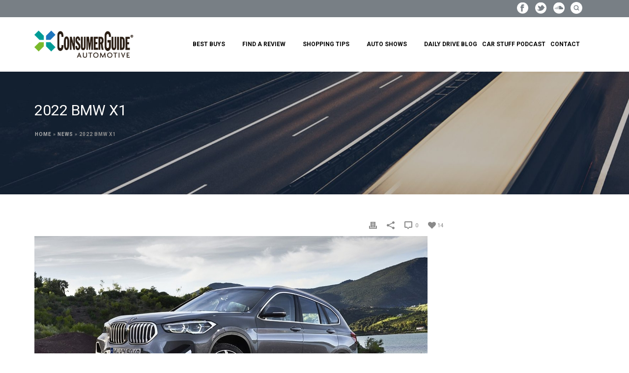

--- FILE ---
content_type: text/html; charset=UTF-8
request_url: https://consumerguide.com/bmw/x1/
body_size: 125738
content:
<!DOCTYPE html>
<html lang="en-US" >
<head>
    
<meta charset="UTF-8" />
<meta name="viewport" content="width=device-width, initial-scale=1.0, minimum-scale=1.0, maximum-scale=1.0, user-scalable=0" />
<meta http-equiv="X-UA-Compatible" content="IE=edge,chrome=1" />
<meta name="format-detection" content="telephone=no">
<script type="text/javascript">var ajaxurl = "https://consumerguide.com/wp-admin/admin-ajax.php"</script><meta name='robots' content='index, follow, max-image-preview:large, max-snippet:-1, max-video-preview:-1' />
	<style>img:is([sizes="auto" i], [sizes^="auto," i]) { contain-intrinsic-size: 3000px 1500px }</style>
	<style id="critical-path-css" type='text/css'>body,html{width:100%;height:100%;margin:0;padding:0}.page-preloader{top:0;left:0;z-index:999;position:fixed;height:100%;width:100%;text-align:center}.preloader-logo,.preloader-preview-area{top:50%;max-height:calc(50% - 20px);opacity:1}.preloader-preview-area{-webkit-animation-delay:-.2s;animation-delay:-.2s;-webkit-transform:translateY(100%);-ms-transform:translateY(100%);transform:translateY(100%);margin-top:10px;width:100%;text-align:center;position:absolute}.preloader-logo{max-width:90%;-webkit-transform:translateY(-100%);-ms-transform:translateY(-100%);transform:translateY(-100%);margin:-10px auto 0;position:relative}.ball-pulse>div,.ball-scale>div,.line-scale>div{margin:2px;display:inline-block}.ball-pulse>div{width:15px;height:15px;border-radius:100%;-webkit-animation-fill-mode:both;animation-fill-mode:both;-webkit-animation:ball-pulse .75s infinite cubic-bezier(.2,.68,.18,1.08);animation:ball-pulse .75s infinite cubic-bezier(.2,.68,.18,1.08)}.ball-pulse>div:nth-child(1){-webkit-animation-delay:-.36s;animation-delay:-.36s}.ball-pulse>div:nth-child(2){-webkit-animation-delay:-.24s;animation-delay:-.24s}.ball-pulse>div:nth-child(3){-webkit-animation-delay:-.12s;animation-delay:-.12s}@-webkit-keyframes ball-pulse{0%,80%{-webkit-transform:scale(1);transform:scale(1);opacity:1}45%{-webkit-transform:scale(.1);transform:scale(.1);opacity:.7}}@keyframes ball-pulse{0%,80%{-webkit-transform:scale(1);transform:scale(1);opacity:1}45%{-webkit-transform:scale(.1);transform:scale(.1);opacity:.7}}.ball-clip-rotate-pulse{position:relative;-webkit-transform:translateY(-15px) translateX(-10px);-ms-transform:translateY(-15px) translateX(-10px);transform:translateY(-15px) translateX(-10px);display:inline-block}.ball-clip-rotate-pulse>div{-webkit-animation-fill-mode:both;animation-fill-mode:both;position:absolute;top:0;left:0;border-radius:100%}.ball-clip-rotate-pulse>div:first-child{height:36px;width:36px;top:7px;left:-7px;-webkit-animation:ball-clip-rotate-pulse-scale 1s 0s cubic-bezier(.09,.57,.49,.9) infinite;animation:ball-clip-rotate-pulse-scale 1s 0s cubic-bezier(.09,.57,.49,.9) infinite}.ball-clip-rotate-pulse>div:last-child{position:absolute;width:50px;height:50px;left:-16px;top:-2px;background:0 0;border:2px solid;-webkit-animation:ball-clip-rotate-pulse-rotate 1s 0s cubic-bezier(.09,.57,.49,.9) infinite;animation:ball-clip-rotate-pulse-rotate 1s 0s cubic-bezier(.09,.57,.49,.9) infinite;-webkit-animation-duration:1s;animation-duration:1s}@-webkit-keyframes ball-clip-rotate-pulse-rotate{0%{-webkit-transform:rotate(0) scale(1);transform:rotate(0) scale(1)}50%{-webkit-transform:rotate(180deg) scale(.6);transform:rotate(180deg) scale(.6)}100%{-webkit-transform:rotate(360deg) scale(1);transform:rotate(360deg) scale(1)}}@keyframes ball-clip-rotate-pulse-rotate{0%{-webkit-transform:rotate(0) scale(1);transform:rotate(0) scale(1)}50%{-webkit-transform:rotate(180deg) scale(.6);transform:rotate(180deg) scale(.6)}100%{-webkit-transform:rotate(360deg) scale(1);transform:rotate(360deg) scale(1)}}@-webkit-keyframes ball-clip-rotate-pulse-scale{30%{-webkit-transform:scale(.3);transform:scale(.3)}100%{-webkit-transform:scale(1);transform:scale(1)}}@keyframes ball-clip-rotate-pulse-scale{30%{-webkit-transform:scale(.3);transform:scale(.3)}100%{-webkit-transform:scale(1);transform:scale(1)}}@-webkit-keyframes square-spin{25%{-webkit-transform:perspective(100px) rotateX(180deg) rotateY(0);transform:perspective(100px) rotateX(180deg) rotateY(0)}50%{-webkit-transform:perspective(100px) rotateX(180deg) rotateY(180deg);transform:perspective(100px) rotateX(180deg) rotateY(180deg)}75%{-webkit-transform:perspective(100px) rotateX(0) rotateY(180deg);transform:perspective(100px) rotateX(0) rotateY(180deg)}100%{-webkit-transform:perspective(100px) rotateX(0) rotateY(0);transform:perspective(100px) rotateX(0) rotateY(0)}}@keyframes square-spin{25%{-webkit-transform:perspective(100px) rotateX(180deg) rotateY(0);transform:perspective(100px) rotateX(180deg) rotateY(0)}50%{-webkit-transform:perspective(100px) rotateX(180deg) rotateY(180deg);transform:perspective(100px) rotateX(180deg) rotateY(180deg)}75%{-webkit-transform:perspective(100px) rotateX(0) rotateY(180deg);transform:perspective(100px) rotateX(0) rotateY(180deg)}100%{-webkit-transform:perspective(100px) rotateX(0) rotateY(0);transform:perspective(100px) rotateX(0) rotateY(0)}}.square-spin{display:inline-block}.square-spin>div{-webkit-animation-fill-mode:both;animation-fill-mode:both;width:50px;height:50px;-webkit-animation:square-spin 3s 0s cubic-bezier(.09,.57,.49,.9) infinite;animation:square-spin 3s 0s cubic-bezier(.09,.57,.49,.9) infinite}.cube-transition{position:relative;-webkit-transform:translate(-25px,-25px);-ms-transform:translate(-25px,-25px);transform:translate(-25px,-25px);display:inline-block}.cube-transition>div{-webkit-animation-fill-mode:both;animation-fill-mode:both;width:15px;height:15px;position:absolute;top:-5px;left:-5px;-webkit-animation:cube-transition 1.6s 0s infinite ease-in-out;animation:cube-transition 1.6s 0s infinite ease-in-out}.cube-transition>div:last-child{-webkit-animation-delay:-.8s;animation-delay:-.8s}@-webkit-keyframes cube-transition{25%{-webkit-transform:translateX(50px) scale(.5) rotate(-90deg);transform:translateX(50px) scale(.5) rotate(-90deg)}50%{-webkit-transform:translate(50px,50px) rotate(-180deg);transform:translate(50px,50px) rotate(-180deg)}75%{-webkit-transform:translateY(50px) scale(.5) rotate(-270deg);transform:translateY(50px) scale(.5) rotate(-270deg)}100%{-webkit-transform:rotate(-360deg);transform:rotate(-360deg)}}@keyframes cube-transition{25%{-webkit-transform:translateX(50px) scale(.5) rotate(-90deg);transform:translateX(50px) scale(.5) rotate(-90deg)}50%{-webkit-transform:translate(50px,50px) rotate(-180deg);transform:translate(50px,50px) rotate(-180deg)}75%{-webkit-transform:translateY(50px) scale(.5) rotate(-270deg);transform:translateY(50px) scale(.5) rotate(-270deg)}100%{-webkit-transform:rotate(-360deg);transform:rotate(-360deg)}}.ball-scale>div{border-radius:100%;-webkit-animation-fill-mode:both;animation-fill-mode:both;height:60px;width:60px;-webkit-animation:ball-scale 1s 0s ease-in-out infinite;animation:ball-scale 1s 0s ease-in-out infinite}.ball-scale-multiple>div,.line-scale>div{-webkit-animation-fill-mode:both;height:50px}@-webkit-keyframes ball-scale{0%{-webkit-transform:scale(0);transform:scale(0)}100%{-webkit-transform:scale(1);transform:scale(1);opacity:0}}@keyframes ball-scale{0%{-webkit-transform:scale(0);transform:scale(0)}100%{-webkit-transform:scale(1);transform:scale(1);opacity:0}}.line-scale>div{animation-fill-mode:both;width:5px;border-radius:2px}.line-scale>div:nth-child(1){-webkit-animation:line-scale 1s -.5s infinite cubic-bezier(.2,.68,.18,1.08);animation:line-scale 1s -.5s infinite cubic-bezier(.2,.68,.18,1.08)}.line-scale>div:nth-child(2){-webkit-animation:line-scale 1s -.4s infinite cubic-bezier(.2,.68,.18,1.08);animation:line-scale 1s -.4s infinite cubic-bezier(.2,.68,.18,1.08)}.line-scale>div:nth-child(3){-webkit-animation:line-scale 1s -.3s infinite cubic-bezier(.2,.68,.18,1.08);animation:line-scale 1s -.3s infinite cubic-bezier(.2,.68,.18,1.08)}.line-scale>div:nth-child(4){-webkit-animation:line-scale 1s -.2s infinite cubic-bezier(.2,.68,.18,1.08);animation:line-scale 1s -.2s infinite cubic-bezier(.2,.68,.18,1.08)}.line-scale>div:nth-child(5){-webkit-animation:line-scale 1s -.1s infinite cubic-bezier(.2,.68,.18,1.08);animation:line-scale 1s -.1s infinite cubic-bezier(.2,.68,.18,1.08)}@-webkit-keyframes line-scale{0%,100%{-webkit-transform:scaley(1);transform:scaley(1)}50%{-webkit-transform:scaley(.4);transform:scaley(.4)}}@keyframes line-scale{0%,100%{-webkit-transform:scaley(1);transform:scaley(1)}50%{-webkit-transform:scaley(.4);transform:scaley(.4)}}.ball-scale-multiple{position:relative;-webkit-transform:translateY(30px);-ms-transform:translateY(30px);transform:translateY(30px);display:inline-block}.ball-scale-multiple>div{border-radius:100%;animation-fill-mode:both;margin:0;position:absolute;left:-30px;top:0;opacity:0;width:50px;-webkit-animation:ball-scale-multiple 1s 0s linear infinite;animation:ball-scale-multiple 1s 0s linear infinite}.ball-scale-multiple>div:nth-child(2),.ball-scale-multiple>div:nth-child(3){-webkit-animation-delay:-.2s;animation-delay:-.2s}@-webkit-keyframes ball-scale-multiple{0%{-webkit-transform:scale(0);transform:scale(0);opacity:0}5%{opacity:1}100%{-webkit-transform:scale(1);transform:scale(1);opacity:0}}@keyframes ball-scale-multiple{0%{-webkit-transform:scale(0);transform:scale(0);opacity:0}5%{opacity:1}100%{-webkit-transform:scale(1);transform:scale(1);opacity:0}}.ball-pulse-sync{display:inline-block}.ball-pulse-sync>div{width:15px;height:15px;border-radius:100%;margin:2px;-webkit-animation-fill-mode:both;animation-fill-mode:both;display:inline-block}.ball-pulse-sync>div:nth-child(1){-webkit-animation:ball-pulse-sync .6s -.21s infinite ease-in-out;animation:ball-pulse-sync .6s -.21s infinite ease-in-out}.ball-pulse-sync>div:nth-child(2){-webkit-animation:ball-pulse-sync .6s -.14s infinite ease-in-out;animation:ball-pulse-sync .6s -.14s infinite ease-in-out}.ball-pulse-sync>div:nth-child(3){-webkit-animation:ball-pulse-sync .6s -70ms infinite ease-in-out;animation:ball-pulse-sync .6s -70ms infinite ease-in-out}@-webkit-keyframes ball-pulse-sync{33%{-webkit-transform:translateY(10px);transform:translateY(10px)}66%{-webkit-transform:translateY(-10px);transform:translateY(-10px)}100%{-webkit-transform:translateY(0);transform:translateY(0)}}@keyframes ball-pulse-sync{33%{-webkit-transform:translateY(10px);transform:translateY(10px)}66%{-webkit-transform:translateY(-10px);transform:translateY(-10px)}100%{-webkit-transform:translateY(0);transform:translateY(0)}}.transparent-circle{display:inline-block;border-top:.5em solid rgba(255,255,255,.2);border-right:.5em solid rgba(255,255,255,.2);border-bottom:.5em solid rgba(255,255,255,.2);border-left:.5em solid #fff;-webkit-transform:translateZ(0);transform:translateZ(0);-webkit-animation:transparent-circle 1.1s infinite linear;animation:transparent-circle 1.1s infinite linear;width:50px;height:50px;border-radius:50%}.transparent-circle:after{border-radius:50%;width:10em;height:10em}@-webkit-keyframes transparent-circle{0%{-webkit-transform:rotate(0);transform:rotate(0)}100%{-webkit-transform:rotate(360deg);transform:rotate(360deg)}}@keyframes transparent-circle{0%{-webkit-transform:rotate(0);transform:rotate(0)}100%{-webkit-transform:rotate(360deg);transform:rotate(360deg)}}.ball-spin-fade-loader{position:relative;top:-10px;left:-10px;display:inline-block}.ball-spin-fade-loader>div{width:15px;height:15px;border-radius:100%;margin:2px;-webkit-animation-fill-mode:both;animation-fill-mode:both;position:absolute;-webkit-animation:ball-spin-fade-loader 1s infinite linear;animation:ball-spin-fade-loader 1s infinite linear}.ball-spin-fade-loader>div:nth-child(1){top:25px;left:0;animation-delay:-.84s;-webkit-animation-delay:-.84s}.ball-spin-fade-loader>div:nth-child(2){top:17.05px;left:17.05px;animation-delay:-.72s;-webkit-animation-delay:-.72s}.ball-spin-fade-loader>div:nth-child(3){top:0;left:25px;animation-delay:-.6s;-webkit-animation-delay:-.6s}.ball-spin-fade-loader>div:nth-child(4){top:-17.05px;left:17.05px;animation-delay:-.48s;-webkit-animation-delay:-.48s}.ball-spin-fade-loader>div:nth-child(5){top:-25px;left:0;animation-delay:-.36s;-webkit-animation-delay:-.36s}.ball-spin-fade-loader>div:nth-child(6){top:-17.05px;left:-17.05px;animation-delay:-.24s;-webkit-animation-delay:-.24s}.ball-spin-fade-loader>div:nth-child(7){top:0;left:-25px;animation-delay:-.12s;-webkit-animation-delay:-.12s}.ball-spin-fade-loader>div:nth-child(8){top:17.05px;left:-17.05px;animation-delay:0s;-webkit-animation-delay:0s}@-webkit-keyframes ball-spin-fade-loader{50%{opacity:.3;-webkit-transform:scale(.4);transform:scale(.4)}100%{opacity:1;-webkit-transform:scale(1);transform:scale(1)}}@keyframes ball-spin-fade-loader{50%{opacity:.3;-webkit-transform:scale(.4);transform:scale(.4)}100%{opacity:1;-webkit-transform:scale(1);transform:scale(1)}}</style>
	<!-- This site is optimized with the Yoast SEO plugin v24.0 - https://yoast.com/wordpress/plugins/seo/ -->
	<title>2022 BMW X1 | Consumer Guide Auto</title>
	<meta name="description" content="2022 BMW X1 review, 2022 BMW X1 road test, 2022 BMW X1 test drive, 2022 BMW X1 prices, 2022 BMW X1 report, 2022 BMW X1 specs, 2022 BMW X1" />
	<link rel="canonical" href="https://consumerguide.com/bmw/x1/" />
	<meta property="og:locale" content="en_US" />
	<meta property="og:type" content="article" />
	<meta property="og:title" content="2022 BMW X1 | Consumer Guide Auto" />
	<meta property="og:description" content="2022 BMW X1 review, 2022 BMW X1 road test, 2022 BMW X1 test drive, 2022 BMW X1 prices, 2022 BMW X1 report, 2022 BMW X1 specs, 2022 BMW X1" />
	<meta property="og:url" content="https://consumerguide.com/bmw/x1/" />
	<meta property="og:site_name" content="Consumer Guide Auto" />
	<meta property="article:publisher" content="https://www.facebook.com/cgautomotive" />
	<meta property="article:published_time" content="2014-01-07T20:48:25+00:00" />
	<meta property="article:modified_time" content="2022-07-27T20:37:50+00:00" />
	<meta property="og:image" content="https://consumerguide.com/wp-content/uploads/2014/01/p90350972_highres.jpg" />
	<meta property="og:image:width" content="1200" />
	<meta property="og:image:height" content="600" />
	<meta property="og:image:type" content="image/jpeg" />
	<meta name="author" content="Tom Appel" />
	<meta name="twitter:label1" content="Written by" />
	<meta name="twitter:data1" content="Tom Appel" />
	<meta name="twitter:label2" content="Est. reading time" />
	<meta name="twitter:data2" content="3 minutes" />
	<script type="application/ld+json" class="yoast-schema-graph">{"@context":"https://schema.org","@graph":[{"@type":"WebPage","@id":"https://consumerguide.com/bmw/x1/","url":"https://consumerguide.com/bmw/x1/","name":"2022 BMW X1 | Consumer Guide Auto","isPartOf":{"@id":"https://consumerguide.com/#website"},"primaryImageOfPage":{"@id":"https://consumerguide.com/bmw/x1/#primaryimage"},"image":{"@id":"https://consumerguide.com/bmw/x1/#primaryimage"},"thumbnailUrl":"https://consumerguide.com/wp-content/uploads/2014/01/p90350972_highres.jpg","datePublished":"2014-01-07T20:48:25+00:00","dateModified":"2022-07-27T20:37:50+00:00","author":{"@id":"https://consumerguide.com/#/schema/person/993770841597edc9605c612ef9734b48"},"description":"2022 BMW X1 review, 2022 BMW X1 road test, 2022 BMW X1 test drive, 2022 BMW X1 prices, 2022 BMW X1 report, 2022 BMW X1 specs, 2022 BMW X1","breadcrumb":{"@id":"https://consumerguide.com/bmw/x1/#breadcrumb"},"inLanguage":"en-US","potentialAction":[{"@type":"ReadAction","target":["https://consumerguide.com/bmw/x1/"]}]},{"@type":"ImageObject","inLanguage":"en-US","@id":"https://consumerguide.com/bmw/x1/#primaryimage","url":"https://consumerguide.com/wp-content/uploads/2014/01/p90350972_highres.jpg","contentUrl":"https://consumerguide.com/wp-content/uploads/2014/01/p90350972_highres.jpg","width":1200,"height":600,"caption":"BMW X1"},{"@type":"BreadcrumbList","@id":"https://consumerguide.com/bmw/x1/#breadcrumb","itemListElement":[{"@type":"ListItem","position":1,"name":"Home","item":"https://consumerguide.com/"},{"@type":"ListItem","position":2,"name":"News","item":"https://consumerguide.com/news/"},{"@type":"ListItem","position":3,"name":"2022 BMW X1"}]},{"@type":"WebSite","@id":"https://consumerguide.com/#website","url":"https://consumerguide.com/","name":"Consumer Guide Auto","description":"","potentialAction":[{"@type":"SearchAction","target":{"@type":"EntryPoint","urlTemplate":"https://consumerguide.com/?s={search_term_string}"},"query-input":{"@type":"PropertyValueSpecification","valueRequired":true,"valueName":"search_term_string"}}],"inLanguage":"en-US"},{"@type":"Person","@id":"https://consumerguide.com/#/schema/person/993770841597edc9605c612ef9734b48","name":"Tom Appel","image":{"@type":"ImageObject","inLanguage":"en-US","@id":"https://consumerguide.com/#/schema/person/image/","url":"https://secure.gravatar.com/avatar/5f0061614be70af52c711902d9f0e6fbc6d5f596fa865ca504dadfe052eeb3d3?s=96&d=blank&r=g","contentUrl":"https://secure.gravatar.com/avatar/5f0061614be70af52c711902d9f0e6fbc6d5f596fa865ca504dadfe052eeb3d3?s=96&d=blank&r=g","caption":"Tom Appel"},"url":"https://consumerguide.com/author/tappel/"}]}</script>
	<!-- / Yoast SEO plugin. -->


<link rel='dns-prefetch' href='//static.addtoany.com' />
<link rel='dns-prefetch' href='//fonts.googleapis.com' />

<link rel="shortcut icon" href="https://consumerguide.com/wp-content/uploads/2013/10/favicon.png"  />
<link rel="apple-touch-icon-precomposed" href="https://consumerguide.com/wp-content/uploads/2016/12/apple-touch-icon-57x57.png">
<link rel="apple-touch-icon-precomposed" sizes="114x114" href="https://consumerguide.com/wp-content/uploads/2016/12/apple-touch-icon-114x114.png">
<link rel="apple-touch-icon-precomposed" sizes="72x72" href="https://consumerguide.com/wp-content/uploads/2016/12/apple-touch-icon-72x72.png">
<link rel="apple-touch-icon-precomposed" sizes="144x144" href="https://consumerguide.com/wp-content/uploads/2016/12/apple-touch-icon-144x144.png">
<script type="text/javascript">
window.abb = {};
php = {};
window.PHP = {};
PHP.ajax = "https://consumerguide.com/wp-admin/admin-ajax.php";PHP.wp_p_id = "2489";var mk_header_parallax, mk_banner_parallax, mk_page_parallax, mk_footer_parallax, mk_body_parallax;
var mk_images_dir = "https://consumerguide.com/wp-content/themes/jupiter/assets/images",
mk_theme_js_path = "https://consumerguide.com/wp-content/themes/jupiter/assets/js",
mk_theme_dir = "https://consumerguide.com/wp-content/themes/jupiter",
mk_captcha_placeholder = "Enter Captcha",
mk_captcha_invalid_txt = "Invalid. Try again.",
mk_captcha_correct_txt = "Captcha correct.",
mk_responsive_nav_width = 1024,
mk_vertical_header_back = "Back",
mk_vertical_header_anim = "1",
mk_check_rtl = true,
mk_grid_width = 1140,
mk_ajax_search_option = "toolbar",
mk_preloader_bg_color = "#ffffff",
mk_accent_color = "#0bb697",
mk_go_to_top =  "true",
mk_smooth_scroll =  "true",
mk_preloader_bar_color = "#0bb697",
mk_preloader_logo = "";
var mk_header_parallax = false,
mk_banner_parallax = false,
mk_footer_parallax = false,
mk_body_parallax = false,
mk_no_more_posts = "No More Posts";
</script>
<link rel='stylesheet' id='sgr-css' href='https://consumerguide.com/wp-content/plugins/simple-google-recaptcha/sgr.css' type='text/css' media='all' />
<link rel='stylesheet' id='layerslider-css' href='https://consumerguide.com/wp-content/plugins/LayerSlider/static/layerslider/css/layerslider.css' type='text/css' media='all' />
<link rel='stylesheet' id='ls-google-fonts-css' href='https://fonts.googleapis.com/css?family=Lato:100,300,regular,700,900%7COpen+Sans:300%7CIndie+Flower:regular%7COswald:300,regular,700&#038;subset=latin%2Clatin-ext' type='text/css' media='all' />
<link rel='stylesheet' id='wp-block-library-css' href='https://consumerguide.com/wp-includes/css/dist/block-library/style.min.css' type='text/css' media='all' />
<style id='classic-theme-styles-inline-css' type='text/css'>
/*! This file is auto-generated */
.wp-block-button__link{color:#fff;background-color:#32373c;border-radius:9999px;box-shadow:none;text-decoration:none;padding:calc(.667em + 2px) calc(1.333em + 2px);font-size:1.125em}.wp-block-file__button{background:#32373c;color:#fff;text-decoration:none}
</style>
<style id='collapsing-archives-style-inline-css' type='text/css'>


</style>
<style id='global-styles-inline-css' type='text/css'>
:root{--wp--preset--aspect-ratio--square: 1;--wp--preset--aspect-ratio--4-3: 4/3;--wp--preset--aspect-ratio--3-4: 3/4;--wp--preset--aspect-ratio--3-2: 3/2;--wp--preset--aspect-ratio--2-3: 2/3;--wp--preset--aspect-ratio--16-9: 16/9;--wp--preset--aspect-ratio--9-16: 9/16;--wp--preset--color--black: #000000;--wp--preset--color--cyan-bluish-gray: #abb8c3;--wp--preset--color--white: #ffffff;--wp--preset--color--pale-pink: #f78da7;--wp--preset--color--vivid-red: #cf2e2e;--wp--preset--color--luminous-vivid-orange: #ff6900;--wp--preset--color--luminous-vivid-amber: #fcb900;--wp--preset--color--light-green-cyan: #7bdcb5;--wp--preset--color--vivid-green-cyan: #00d084;--wp--preset--color--pale-cyan-blue: #8ed1fc;--wp--preset--color--vivid-cyan-blue: #0693e3;--wp--preset--color--vivid-purple: #9b51e0;--wp--preset--gradient--vivid-cyan-blue-to-vivid-purple: linear-gradient(135deg,rgba(6,147,227,1) 0%,rgb(155,81,224) 100%);--wp--preset--gradient--light-green-cyan-to-vivid-green-cyan: linear-gradient(135deg,rgb(122,220,180) 0%,rgb(0,208,130) 100%);--wp--preset--gradient--luminous-vivid-amber-to-luminous-vivid-orange: linear-gradient(135deg,rgba(252,185,0,1) 0%,rgba(255,105,0,1) 100%);--wp--preset--gradient--luminous-vivid-orange-to-vivid-red: linear-gradient(135deg,rgba(255,105,0,1) 0%,rgb(207,46,46) 100%);--wp--preset--gradient--very-light-gray-to-cyan-bluish-gray: linear-gradient(135deg,rgb(238,238,238) 0%,rgb(169,184,195) 100%);--wp--preset--gradient--cool-to-warm-spectrum: linear-gradient(135deg,rgb(74,234,220) 0%,rgb(151,120,209) 20%,rgb(207,42,186) 40%,rgb(238,44,130) 60%,rgb(251,105,98) 80%,rgb(254,248,76) 100%);--wp--preset--gradient--blush-light-purple: linear-gradient(135deg,rgb(255,206,236) 0%,rgb(152,150,240) 100%);--wp--preset--gradient--blush-bordeaux: linear-gradient(135deg,rgb(254,205,165) 0%,rgb(254,45,45) 50%,rgb(107,0,62) 100%);--wp--preset--gradient--luminous-dusk: linear-gradient(135deg,rgb(255,203,112) 0%,rgb(199,81,192) 50%,rgb(65,88,208) 100%);--wp--preset--gradient--pale-ocean: linear-gradient(135deg,rgb(255,245,203) 0%,rgb(182,227,212) 50%,rgb(51,167,181) 100%);--wp--preset--gradient--electric-grass: linear-gradient(135deg,rgb(202,248,128) 0%,rgb(113,206,126) 100%);--wp--preset--gradient--midnight: linear-gradient(135deg,rgb(2,3,129) 0%,rgb(40,116,252) 100%);--wp--preset--font-size--small: 13px;--wp--preset--font-size--medium: 20px;--wp--preset--font-size--large: 36px;--wp--preset--font-size--x-large: 42px;--wp--preset--spacing--20: 0.44rem;--wp--preset--spacing--30: 0.67rem;--wp--preset--spacing--40: 1rem;--wp--preset--spacing--50: 1.5rem;--wp--preset--spacing--60: 2.25rem;--wp--preset--spacing--70: 3.38rem;--wp--preset--spacing--80: 5.06rem;--wp--preset--shadow--natural: 6px 6px 9px rgba(0, 0, 0, 0.2);--wp--preset--shadow--deep: 12px 12px 50px rgba(0, 0, 0, 0.4);--wp--preset--shadow--sharp: 6px 6px 0px rgba(0, 0, 0, 0.2);--wp--preset--shadow--outlined: 6px 6px 0px -3px rgba(255, 255, 255, 1), 6px 6px rgba(0, 0, 0, 1);--wp--preset--shadow--crisp: 6px 6px 0px rgba(0, 0, 0, 1);}:where(.is-layout-flex){gap: 0.5em;}:where(.is-layout-grid){gap: 0.5em;}body .is-layout-flex{display: flex;}.is-layout-flex{flex-wrap: wrap;align-items: center;}.is-layout-flex > :is(*, div){margin: 0;}body .is-layout-grid{display: grid;}.is-layout-grid > :is(*, div){margin: 0;}:where(.wp-block-columns.is-layout-flex){gap: 2em;}:where(.wp-block-columns.is-layout-grid){gap: 2em;}:where(.wp-block-post-template.is-layout-flex){gap: 1.25em;}:where(.wp-block-post-template.is-layout-grid){gap: 1.25em;}.has-black-color{color: var(--wp--preset--color--black) !important;}.has-cyan-bluish-gray-color{color: var(--wp--preset--color--cyan-bluish-gray) !important;}.has-white-color{color: var(--wp--preset--color--white) !important;}.has-pale-pink-color{color: var(--wp--preset--color--pale-pink) !important;}.has-vivid-red-color{color: var(--wp--preset--color--vivid-red) !important;}.has-luminous-vivid-orange-color{color: var(--wp--preset--color--luminous-vivid-orange) !important;}.has-luminous-vivid-amber-color{color: var(--wp--preset--color--luminous-vivid-amber) !important;}.has-light-green-cyan-color{color: var(--wp--preset--color--light-green-cyan) !important;}.has-vivid-green-cyan-color{color: var(--wp--preset--color--vivid-green-cyan) !important;}.has-pale-cyan-blue-color{color: var(--wp--preset--color--pale-cyan-blue) !important;}.has-vivid-cyan-blue-color{color: var(--wp--preset--color--vivid-cyan-blue) !important;}.has-vivid-purple-color{color: var(--wp--preset--color--vivid-purple) !important;}.has-black-background-color{background-color: var(--wp--preset--color--black) !important;}.has-cyan-bluish-gray-background-color{background-color: var(--wp--preset--color--cyan-bluish-gray) !important;}.has-white-background-color{background-color: var(--wp--preset--color--white) !important;}.has-pale-pink-background-color{background-color: var(--wp--preset--color--pale-pink) !important;}.has-vivid-red-background-color{background-color: var(--wp--preset--color--vivid-red) !important;}.has-luminous-vivid-orange-background-color{background-color: var(--wp--preset--color--luminous-vivid-orange) !important;}.has-luminous-vivid-amber-background-color{background-color: var(--wp--preset--color--luminous-vivid-amber) !important;}.has-light-green-cyan-background-color{background-color: var(--wp--preset--color--light-green-cyan) !important;}.has-vivid-green-cyan-background-color{background-color: var(--wp--preset--color--vivid-green-cyan) !important;}.has-pale-cyan-blue-background-color{background-color: var(--wp--preset--color--pale-cyan-blue) !important;}.has-vivid-cyan-blue-background-color{background-color: var(--wp--preset--color--vivid-cyan-blue) !important;}.has-vivid-purple-background-color{background-color: var(--wp--preset--color--vivid-purple) !important;}.has-black-border-color{border-color: var(--wp--preset--color--black) !important;}.has-cyan-bluish-gray-border-color{border-color: var(--wp--preset--color--cyan-bluish-gray) !important;}.has-white-border-color{border-color: var(--wp--preset--color--white) !important;}.has-pale-pink-border-color{border-color: var(--wp--preset--color--pale-pink) !important;}.has-vivid-red-border-color{border-color: var(--wp--preset--color--vivid-red) !important;}.has-luminous-vivid-orange-border-color{border-color: var(--wp--preset--color--luminous-vivid-orange) !important;}.has-luminous-vivid-amber-border-color{border-color: var(--wp--preset--color--luminous-vivid-amber) !important;}.has-light-green-cyan-border-color{border-color: var(--wp--preset--color--light-green-cyan) !important;}.has-vivid-green-cyan-border-color{border-color: var(--wp--preset--color--vivid-green-cyan) !important;}.has-pale-cyan-blue-border-color{border-color: var(--wp--preset--color--pale-cyan-blue) !important;}.has-vivid-cyan-blue-border-color{border-color: var(--wp--preset--color--vivid-cyan-blue) !important;}.has-vivid-purple-border-color{border-color: var(--wp--preset--color--vivid-purple) !important;}.has-vivid-cyan-blue-to-vivid-purple-gradient-background{background: var(--wp--preset--gradient--vivid-cyan-blue-to-vivid-purple) !important;}.has-light-green-cyan-to-vivid-green-cyan-gradient-background{background: var(--wp--preset--gradient--light-green-cyan-to-vivid-green-cyan) !important;}.has-luminous-vivid-amber-to-luminous-vivid-orange-gradient-background{background: var(--wp--preset--gradient--luminous-vivid-amber-to-luminous-vivid-orange) !important;}.has-luminous-vivid-orange-to-vivid-red-gradient-background{background: var(--wp--preset--gradient--luminous-vivid-orange-to-vivid-red) !important;}.has-very-light-gray-to-cyan-bluish-gray-gradient-background{background: var(--wp--preset--gradient--very-light-gray-to-cyan-bluish-gray) !important;}.has-cool-to-warm-spectrum-gradient-background{background: var(--wp--preset--gradient--cool-to-warm-spectrum) !important;}.has-blush-light-purple-gradient-background{background: var(--wp--preset--gradient--blush-light-purple) !important;}.has-blush-bordeaux-gradient-background{background: var(--wp--preset--gradient--blush-bordeaux) !important;}.has-luminous-dusk-gradient-background{background: var(--wp--preset--gradient--luminous-dusk) !important;}.has-pale-ocean-gradient-background{background: var(--wp--preset--gradient--pale-ocean) !important;}.has-electric-grass-gradient-background{background: var(--wp--preset--gradient--electric-grass) !important;}.has-midnight-gradient-background{background: var(--wp--preset--gradient--midnight) !important;}.has-small-font-size{font-size: var(--wp--preset--font-size--small) !important;}.has-medium-font-size{font-size: var(--wp--preset--font-size--medium) !important;}.has-large-font-size{font-size: var(--wp--preset--font-size--large) !important;}.has-x-large-font-size{font-size: var(--wp--preset--font-size--x-large) !important;}
:where(.wp-block-post-template.is-layout-flex){gap: 1.25em;}:where(.wp-block-post-template.is-layout-grid){gap: 1.25em;}
:where(.wp-block-columns.is-layout-flex){gap: 2em;}:where(.wp-block-columns.is-layout-grid){gap: 2em;}
:root :where(.wp-block-pullquote){font-size: 1.5em;line-height: 1.6;}
</style>
<link rel='stylesheet' id='fontawesome-five-css-css' href='https://consumerguide.com/wp-content/plugins/accesspress-social-counter/css/fontawesome-all.css' type='text/css' media='all' />
<link rel='stylesheet' id='apsc-frontend-css-css' href='https://consumerguide.com/wp-content/plugins/accesspress-social-counter/css/frontend.css' type='text/css' media='all' />
<link rel='stylesheet' id='contact-form-7-css' href='https://consumerguide.com/wp-content/plugins/contact-form-7/includes/css/styles.css' type='text/css' media='all' />
<link rel='stylesheet' id='cmplz-general-css' href='https://consumerguide.com/wp-content/plugins/complianz-gdpr/assets/css/cookieblocker.min.css' type='text/css' media='all' />
<link rel='stylesheet' id='search-filter-plugin-styles-css' href='https://consumerguide.com/wp-content/plugins/search-filter-pro/public/assets/css/search-filter.min.css' type='text/css' media='all' />
<link rel='stylesheet' id='font-awesome-min-css' href='https://consumerguide.com/wp-content/plugins/stm-motors-extends/nuxy/metaboxes/assets/vendors/font-awesome.min.css' type='text/css' media='all' />
<link rel='stylesheet' id='skin-custom-css' href='https://consumerguide.com/wp-content/themes/jupiter-child/css/skin-custom.css' type='text/css' media='all' />
<link rel='stylesheet' id='bootstrap-css-css' href='https://consumerguide.com/wp-content/themes/jupiter-child/css/bootstrap.min.css' type='text/css' media='all' />
<link rel='stylesheet' id='wpcfto-generate-css' href='https://consumerguide.com/wp-content/themes/jupiter-child/css/wpcfto-generate.css' type='text/css' media='all' />
<link rel='stylesheet' id='owl-carousel-min-css-css' href='https://consumerguide.com/wp-content/themes/jupiter-child/css/owl.carousel.min.css' type='text/css' media='all' />
<link rel='stylesheet' id='iconset-default-css-css' href='https://consumerguide.com/wp-content/themes/jupiter-child/css/iconset-default.css' type='text/css' media='all' />
<link rel='stylesheet' id='theme-styles-css' href='https://consumerguide.com/wp-content/themes/jupiter/assets/stylesheet/core-styles.css' type='text/css' media='all' />
<link rel='stylesheet' id='google-font-api-special-1-css' href='https://fonts.googleapis.com/css?family=Roboto%3A100italic%2C200italic%2C300italic%2C400italic%2C500italic%2C600italic%2C700italic%2C800italic%2C900italic%2C100%2C200%2C300%2C400%2C500%2C600%2C700%2C800%2C900%3A&#038;subset=latin' type='text/css' media='all' />
<link rel='stylesheet' id='google-font-api-special-2-css' href='https://fonts.googleapis.com/css?family=Roboto%3A100italic%2C200italic%2C300italic%2C400italic%2C500italic%2C600italic%2C700italic%2C800italic%2C900italic%2C100%2C200%2C300%2C400%2C500%2C600%2C700%2C800%2C900' type='text/css' media='all' />
<link rel='stylesheet' id='js_composer_front-css' href='https://consumerguide.com/wp-content/plugins/js_composer_theme/assets/css/js_composer.min.css' type='text/css' media='all' />
<link rel='stylesheet' id='global-assets-css-css' href='https://consumerguide.com/wp-content/uploads/mk_assets/components-production.min.css' type='text/css' media='all' />
<link rel='stylesheet' id='theme-options-css' href='https://consumerguide.com/wp-content/uploads/mk_assets/theme-options-production.css' type='text/css' media='all' />
<link rel='stylesheet' id='addtoany-css' href='https://consumerguide.com/wp-content/plugins/add-to-any/addtoany.min.css' type='text/css' media='all' />
<link rel='stylesheet' id='mk-style-css' href='https://consumerguide.com/wp-content/themes/jupiter-child/style.css' type='text/css' media='all' />
<link rel='stylesheet' id='theme-dynamic-styles-css' href='https://consumerguide.com/wp-content/themes/jupiter/custom.css' type='text/css' media='all' />
<style id='theme-dynamic-styles-inline-css' type='text/css'>
body { background-color:#ffffff; } .mk-header { background-color:#ffffff; } .mk-header-bg { background-color:#ffffff;background-repeat:no-repeat;background-position:left top;background-size:cover;-webkit-background-size:cover;-moz-background-size:cover; } .mk-classic-nav-bg { background-color:#ffffff; } .master-holder-bg { background-color:#ffffff; } #mk-footer { background-color:#323b44; } #mk-boxed-layout { -webkit-box-shadow:0 0 7px rgba(0, 0, 0, 0.08); -moz-box-shadow:0 0 7px rgba(0, 0, 0, 0.08); box-shadow:0 0 7px rgba(0, 0, 0, 0.08); } .mk-news-tab .mk-tabs-tabs .is-active a, .mk-fancy-title.pattern-style span, .mk-fancy-title.pattern-style.color-gradient span:after, .page-bg-color { background-color:#ffffff; } .page-title { font-size:30px; color:#000000; text-transform:none; font-weight:inherit; letter-spacing:0px; } .page-subtitle { font-size:14px; line-height:100%; color:#ffffff; font-size:14px; text-transform:none; } .mk-header.sticky-style-fixed.a-sticky .mk-header-holder{ border-bottom:1px solid #eaeaea; } .header-style-1 .mk-header-padding-wrapper, .header-style-2 .mk-header-padding-wrapper, .header-style-3 .mk-header-padding-wrapper { padding-top:146px; } @font-face { font-family:'star'; src:url('https://consumerguide.com/wp-content/themes/jupiter/assets/stylesheet/fonts/star/font.eot'); src:url('https://consumerguide.com/wp-content/themes/jupiter/assets/stylesheet/fonts/star/font.eot?#iefix') format('embedded-opentype'), url('https://consumerguide.com/wp-content/themes/jupiter/assets/stylesheet/fonts/star/font.woff') format('woff'), url('https://consumerguide.com/wp-content/themes/jupiter/assets/stylesheet/fonts/star/font.ttf') format('truetype'), url('https://consumerguide.com/wp-content/themes/jupiter/assets/stylesheet/fonts/star/font.svg#star') format('svg'); font-weight:normal; font-style:normal; } @font-face { font-family:'WooCommerce'; src:url('https://consumerguide.com/wp-content/themes/jupiter/assets/stylesheet/fonts/woocommerce/font.eot'); src:url('https://consumerguide.com/wp-content/themes/jupiter/assets/stylesheet/fonts/woocommerce/font.eot?#iefix') format('embedded-opentype'), url('https://consumerguide.com/wp-content/themes/jupiter/assets/stylesheet/fonts/woocommerce/font.woff') format('woff'), url('https://consumerguide.com/wp-content/themes/jupiter/assets/stylesheet/fonts/woocommerce/font.ttf') format('truetype'), url('https://consumerguide.com/wp-content/themes/jupiter/assets/stylesheet/fonts/woocommerce/font.svg#WooCommerce') format('svg'); font-weight:normal; font-style:normal; } #text-block-2 { margin-bottom:0px; text-align:left; } #divider-3 { padding:20px 0 20px; } #divider-3 .divider-inner { } #divider-3 .divider-inner:after { } #text-block-4 { margin-bottom:0px; text-align:left; } #divider-5 { padding:10px 0 10px; } #divider-5 .divider-inner { } #divider-5 .divider-inner:after { } #text-block-6 { margin-bottom:0px; text-align:left; } #divider-7 { padding:10px 0 10px; } #divider-7 .divider-inner { } #divider-7 .divider-inner:after { } #text-block-8 { margin-bottom:0px; text-align:left; } #text-block-9 { margin-bottom:0px; text-align:left; } #mk-skill-meter-10 .mk-progress-bar { height:22px; }#mk-skill-meter-10 .progress-percent { line-height:22px; font-size:13.2px; } #text-block-11 { margin-bottom:0px; text-align:left; } #divider-12 { padding:20px 0 20px; } #divider-12 .divider-inner { border-top-width:1px; } #divider-12 .divider-inner:after { } #mk-skill-meter-13 .mk-progress-bar { height:22px; }#mk-skill-meter-13 .progress-percent { line-height:22px; font-size:13.2px; }#mk-skill-meter-14 .mk-progress-bar { height:22px; }#mk-skill-meter-14 .progress-percent { line-height:22px; font-size:13.2px; }#mk-skill-meter-15 .mk-progress-bar { height:22px; }#mk-skill-meter-15 .progress-percent { line-height:22px; font-size:13.2px; } #text-block-16 { margin-bottom:0px; text-align:left; } .widget_nav_menu ul.menu { border:none; } .header-logo { margin-left:0px; } .review-slideshow-caption { margin-top:5px; font-size:11px; line-height:18px; display:block; font-style:italic } .team-member-desc p { text-align:left; } ul.inline-list { list-style:none; margin:0; padding:0; } ul.inline-list li { display:inline; margin:0; padding:0; } ul.inline-list li:after { content:";"; } ul.inline-list li:last-child:after { content:""; } .used-value-text { margin-top:12px; } .used-pros-cons td { text-align:left; } .used-yearly-updates.mk-fancy-table.table-style2 td, .used-model-specs.mk-fancy-table.table-style1 td, .used-trouble-spots.mk-fancy-table.table-style2 td, .used-recall-history.mk-fancy-table.table-style2 td, .used-equipment-table.mk-fancy-table.table-style1 td, .used-hldi-ratings.mk-fancy-table.table-style2 td, .used-engine-specs.mk-fancy-table.table-style2 td { text-align:left; } .used-engine-specs.mk-fancy-table.table-style2 td, .used-model-specs.mk-fancy-table.table-style2 td { padding:1px; } .engine-note { margin-bottom:5px; margin-top:0px; font-size:11px; line-height:18px; display:block; font-style:italic } .used-nhtsa-ratings h3.mk-fancy-title, .used-hldi-ratings-head h3.mk-fancy-title { margin-bottom:6px; margin-top:6px; } .safety-rating-explanation { margin-bottom:5px; margin-top:0px; font-size:11px; line-height:18px; display:block; font-style:italic } div.used-equipment-table td.td-align-right { text-align:right !important; } div.used-equipment-table td.td-align-left { text-align:left !important; } h4.the-title { font-size:16px; font-weight:700; text-transform:uppercase; } .googleplus-share { display:none !important; } .page-title { margin:10px 20px 0px; } section#mk-page-introduce { padding:15px 0 0; } .page-id-12535 .hidden-sm { display:block!important; } .page-id-12535 #Equipment { display:block !important; } .see-more { background-color:#0073e6; color:white; padding:10px 20px; text-decoration:none; border-radius:5px; } .see-more:hover { background-color:#005bb5; }
</style>
<script type="text/javascript" id="sgr-js-extra">
/* <![CDATA[ */
var sgr = {"sgr_site_key":"6LcGURcmAAAAAKhBOlLzqcQtvVe7uY62OXQR04Df"};
/* ]]> */
</script>
<script type="text/javascript" src="https://consumerguide.com/wp-content/plugins/simple-google-recaptcha/sgr.js" id="sgr-js"></script>
<script type="text/javascript" src="https://consumerguide.com/wp-content/plugins/LayerSlider/static/layerslider/js/greensock.js" id="greensock-js"></script>
<script type="text/javascript" src="https://consumerguide.com/wp-includes/js/jquery/jquery.min.js" id="jquery-core-js"></script>
<script type="text/javascript" src="https://consumerguide.com/wp-includes/js/jquery/jquery-migrate.min.js" id="jquery-migrate-js"></script>
<script type="text/javascript" id="layerslider-js-extra">
/* <![CDATA[ */
var LS_Meta = {"v":"6.1.0"};
/* ]]> */
</script>
<script type="text/javascript" src="https://consumerguide.com/wp-content/plugins/LayerSlider/static/layerslider/js/layerslider.kreaturamedia.jquery.js" id="layerslider-js"></script>
<script type="text/javascript" src="https://consumerguide.com/wp-content/plugins/LayerSlider/static/layerslider/js/layerslider.transitions.js" id="layerslider-transitions-js"></script>
<script type="text/javascript" id="addtoany-core-js-before">
/* <![CDATA[ */
window.a2a_config=window.a2a_config||{};a2a_config.callbacks=[];a2a_config.overlays=[];a2a_config.templates={};
/* ]]> */
</script>
<script type="text/javascript" defer src="https://static.addtoany.com/menu/page.js" id="addtoany-core-js"></script>
<script type="text/javascript" defer src="https://consumerguide.com/wp-content/plugins/add-to-any/addtoany.min.js" id="addtoany-jquery-js"></script>
<script type="text/javascript" id="search-filter-plugin-build-js-extra">
/* <![CDATA[ */
var SF_LDATA = {"ajax_url":"https:\/\/consumerguide.com\/wp-admin\/admin-ajax.php","home_url":"https:\/\/consumerguide.com\/"};
/* ]]> */
</script>
<script type="text/javascript" src="https://consumerguide.com/wp-content/plugins/search-filter-pro/public/assets/js/search-filter-build.min.js" id="search-filter-plugin-build-js"></script>
<script type="text/javascript" src="https://consumerguide.com/wp-content/plugins/search-filter-pro/public/assets/js/chosen.jquery.min.js" id="search-filter-plugin-chosen-js"></script>
<script type="text/javascript" src="https://consumerguide.com/wp-content/themes/jupiter-child/js/owl.carousel.min.js" id="owl-carousel-js"></script>
<meta name="generator" content="Powered by LayerSlider 6.1.0 - Multi-Purpose, Responsive, Parallax, Mobile-Friendly Slider Plugin for WordPress." />
<!-- LayerSlider updates and docs at: https://layerslider.kreaturamedia.com -->
<link rel="https://api.w.org/" href="https://consumerguide.com/wp-json/" /><link rel="alternate" title="JSON" type="application/json" href="https://consumerguide.com/wp-json/wp/v2/posts/2489" /><link rel="alternate" title="oEmbed (JSON)" type="application/json+oembed" href="https://consumerguide.com/wp-json/oembed/1.0/embed?url=https%3A%2F%2Fconsumerguide.com%2Fbmw%2Fx1%2F" />
<link rel="alternate" title="oEmbed (XML)" type="text/xml+oembed" href="https://consumerguide.com/wp-json/oembed/1.0/embed?url=https%3A%2F%2Fconsumerguide.com%2Fbmw%2Fx1%2F&#038;format=xml" />
<script type="text/javascript">
(function(url){
	if(/(?:Chrome\/26\.0\.1410\.63 Safari\/537\.31|WordfenceTestMonBot)/.test(navigator.userAgent)){ return; }
	var addEvent = function(evt, handler) {
		if (window.addEventListener) {
			document.addEventListener(evt, handler, false);
		} else if (window.attachEvent) {
			document.attachEvent('on' + evt, handler);
		}
	};
	var removeEvent = function(evt, handler) {
		if (window.removeEventListener) {
			document.removeEventListener(evt, handler, false);
		} else if (window.detachEvent) {
			document.detachEvent('on' + evt, handler);
		}
	};
	var evts = 'contextmenu dblclick drag dragend dragenter dragleave dragover dragstart drop keydown keypress keyup mousedown mousemove mouseout mouseover mouseup mousewheel scroll'.split(' ');
	var logHuman = function() {
		if (window.wfLogHumanRan) { return; }
		window.wfLogHumanRan = true;
		var wfscr = document.createElement('script');
		wfscr.type = 'text/javascript';
		wfscr.async = true;
		wfscr.src = url + '&r=' + Math.random();
		(document.getElementsByTagName('head')[0]||document.getElementsByTagName('body')[0]).appendChild(wfscr);
		for (var i = 0; i < evts.length; i++) {
			removeEvent(evts[i], logHuman);
		}
	};
	for (var i = 0; i < evts.length; i++) {
		addEvent(evts[i], logHuman);
	}
})('//consumerguide.com/?wordfence_lh=1&hid=3FA0CAFF00C0F49D055D99FC74DBBC49');
</script><script type="text/javascript" src="https://cdn.tpdads.com/configs/consumerguide.js" id="tpd-primary-ad-script-js" async="async" data-wp-strategy="async"></script>
<style type='text/css'></style>
<script type="text/javascript">
	window._se_plugin_version = '8.1.9';
</script>
			<style>.cmplz-hidden {
					display: none !important;
				}</style>	<script type="text/javascript">
		var stm_wpcfto_ajaxurl = 'https://consumerguide.com/wp-admin/admin-ajax.php';
	</script>

	<style>
		.vue_is_disabled {
			display: none;
		}
	</style>
		<script>
		var stm_wpcfto_nonces = {"wpcfto_save_settings":"52390b553f","get_image_url":"f5e5ee4b0c","wpcfto_upload_file":"3acfd1649b","wpcfto_search_posts":"07769919fc"};
	</script>
	<script> var isTest = false; </script>
<style id="js-media-query-css">.mk-event-countdown-ul:media( max-width: 750px ) li{width:90%;display:block;margin:0 auto 15px}.mk-process-steps:media( max-width: 960px ) ul:before{display:none!important}.mk-process-steps:media( max-width: 960px ) li{margin-bottom:30px!important;width:100%!important;text-align:center}</style><meta itemprop="author" content="Tom Appel" /><meta itemprop="datePublished" content="January 7, 2014" /><meta itemprop="dateModified" content="July 27, 2022" /><meta itemprop="publisher" content="Consumer Guide Auto" /><meta name="generator" content="Powered by Visual Composer - drag and drop page builder for WordPress."/>
<!--[if lte IE 9]><link rel="stylesheet" type="text/css" href="https://consumerguide.com/wp-content/plugins/js_composer_theme/assets/css/vc_lte_ie9.min.css" media="screen"><![endif]--><meta name="generator" content="Powered by Slider Revolution 6.5.19 - responsive, Mobile-Friendly Slider Plugin for WordPress with comfortable drag and drop interface." />
<link rel="icon" href="https://consumerguide.com/wp-content/uploads/2013/10/favicon-32x32.png" sizes="32x32" />
<link rel="icon" href="https://consumerguide.com/wp-content/uploads/2013/10/favicon-192x192.png" sizes="192x192" />
<link rel="apple-touch-icon" href="https://consumerguide.com/wp-content/uploads/2013/10/favicon-180x180.png" />
<meta name="msapplication-TileImage" content="https://consumerguide.com/wp-content/uploads/2013/10/favicon-270x270.png" />
<script>function setREVStartSize(e){
			//window.requestAnimationFrame(function() {
				window.RSIW = window.RSIW===undefined ? window.innerWidth : window.RSIW;
				window.RSIH = window.RSIH===undefined ? window.innerHeight : window.RSIH;
				try {
					var pw = document.getElementById(e.c).parentNode.offsetWidth,
						newh;
					pw = pw===0 || isNaN(pw) ? window.RSIW : pw;
					e.tabw = e.tabw===undefined ? 0 : parseInt(e.tabw);
					e.thumbw = e.thumbw===undefined ? 0 : parseInt(e.thumbw);
					e.tabh = e.tabh===undefined ? 0 : parseInt(e.tabh);
					e.thumbh = e.thumbh===undefined ? 0 : parseInt(e.thumbh);
					e.tabhide = e.tabhide===undefined ? 0 : parseInt(e.tabhide);
					e.thumbhide = e.thumbhide===undefined ? 0 : parseInt(e.thumbhide);
					e.mh = e.mh===undefined || e.mh=="" || e.mh==="auto" ? 0 : parseInt(e.mh,0);
					if(e.layout==="fullscreen" || e.l==="fullscreen")
						newh = Math.max(e.mh,window.RSIH);
					else{
						e.gw = Array.isArray(e.gw) ? e.gw : [e.gw];
						for (var i in e.rl) if (e.gw[i]===undefined || e.gw[i]===0) e.gw[i] = e.gw[i-1];
						e.gh = e.el===undefined || e.el==="" || (Array.isArray(e.el) && e.el.length==0)? e.gh : e.el;
						e.gh = Array.isArray(e.gh) ? e.gh : [e.gh];
						for (var i in e.rl) if (e.gh[i]===undefined || e.gh[i]===0) e.gh[i] = e.gh[i-1];
											
						var nl = new Array(e.rl.length),
							ix = 0,
							sl;
						e.tabw = e.tabhide>=pw ? 0 : e.tabw;
						e.thumbw = e.thumbhide>=pw ? 0 : e.thumbw;
						e.tabh = e.tabhide>=pw ? 0 : e.tabh;
						e.thumbh = e.thumbhide>=pw ? 0 : e.thumbh;
						for (var i in e.rl) nl[i] = e.rl[i]<window.RSIW ? 0 : e.rl[i];
						sl = nl[0];
						for (var i in nl) if (sl>nl[i] && nl[i]>0) { sl = nl[i]; ix=i;}
						var m = pw>(e.gw[ix]+e.tabw+e.thumbw) ? 1 : (pw-(e.tabw+e.thumbw)) / (e.gw[ix]);
						newh =  (e.gh[ix] * m) + (e.tabh + e.thumbh);
					}
					var el = document.getElementById(e.c);
					if (el!==null && el) el.style.height = newh+"px";
					el = document.getElementById(e.c+"_wrapper");
					if (el!==null && el) {
						el.style.height = newh+"px";
						el.style.display = "block";
					}
				} catch(e){
					console.log("Failure at Presize of Slider:" + e)
				}
			//});
		  };</script>
		<style type="text/css" id="wp-custom-css">
			@media (max-width: 991px)
{
#wrapper #header .header-menu>li.menu-item>a {
    color: #fff !important;
}
}		</style>
		<meta name="generator" content="Jupiter Child Theme 1.0" />
<noscript><style type="text/css"> .wpb_animate_when_almost_visible { opacity: 1; }</style></noscript></head>

<body data-cmplz=1 class="wp-singular post-template-default single single-post postid-2489 single-format-standard wp-theme-jupiter wp-child-theme-jupiter-child loading wpb-js-composer js-comp-ver-5.0.1 vc_responsive" itemscope="itemscope" itemtype="https://schema.org/WebPage"  data-adminbar="">

	
	<!-- Target for scroll anchors to achieve native browser bahaviour + possible enhancements like smooth scrolling -->
	<div id="top-of-page"></div>

		<div id="mk-boxed-layout">

			<div id="mk-theme-container" >

				 
    <header data-height='110'
                data-sticky-height='110'
                data-responsive-height='110'
                data-transparent-skin=''
                data-header-style='1'
                data-sticky-style='fixed'
                data-sticky-offset='header' id="mk-header-1" class="mk-header header-style-1 header-align-left  toolbar-true menu-hover-2 sticky-style-fixed  boxed-header " role="banner" itemscope="itemscope" itemtype="https://schema.org/WPHeader" >
                    <div class="mk-header-holder">
                
<div class="mk-header-toolbar" style="display: block;">

            <div class="mk-grid header-grid">
            
    
        <div class="mk-toolbar-holder">
        

<div class="search-new-theme">
<form role="search" method="get" class="search-form" action="">
	<label>

		<input type="search" class="search-field" placeholder="Search …" value="" name="s" title="Search for:" />
	</label>
	<input type="submit" class="search-submit" value="Search" />
</form>
</div>

<div class="mk-header-social toolbar-section"><ul><li><a class="facebook-hover " target="_blank" href="http://www.facebook.com/cgautomotive"><svg  class="mk-svg-icon" data-name="mk-jupiter-icon-facebook" data-cacheid="icon-697ca86c3d370" style=" height:16px; width: 16px; "  xmlns="http://www.w3.org/2000/svg" viewBox="0 0 512 512"><path d="M256-6.4c-141.385 0-256 114.615-256 256s114.615 256 256 256 256-114.615 256-256-114.615-256-256-256zm64.057 159.299h-49.041c-7.42 0-14.918 7.452-14.918 12.99v19.487h63.723c-2.081 28.41-6.407 64.679-6.407 64.679h-57.566v159.545h-63.929v-159.545h-32.756v-64.474h32.756v-33.53c0-8.098-1.706-62.336 70.46-62.336h57.678v63.183z"/></svg></i></a></li><li><a class="twitter-hover " target="_blank" href="http://twitter.com/cgautomotive"><svg  class="mk-svg-icon" data-name="mk-jupiter-icon-twitter" data-cacheid="icon-697ca86c3d3f1" style=" height:16px; width: 16px; "  xmlns="http://www.w3.org/2000/svg" viewBox="0 0 512 512"><path d="M256-6.4c-141.385 0-256 114.615-256 256s114.615 256 256 256 256-114.615 256-256-114.615-256-256-256zm146.24 258.654c-31.365 127.03-241.727 180.909-338.503 49.042 37.069 35.371 101.619 38.47 142.554-3.819-24.006 3.51-41.47-20.021-11.978-32.755-26.523 2.923-41.27-11.201-47.317-23.174 6.218-6.511 13.079-9.531 26.344-10.407-29.04-6.851-39.751-21.057-43.046-38.284 8.066-1.921 18.149-3.578 23.656-2.836-25.431-13.295-34.274-33.291-32.875-48.326 45.438 16.866 74.396 30.414 98.613 43.411 8.626 4.591 18.252 12.888 29.107 23.393 13.835-36.534 30.915-74.19 60.169-92.874-.493 4.236-2.758 8.179-5.764 11.406 8.298-7.535 19.072-12.719 30.027-14.216-1.257 8.22-13.105 12.847-20.249 15.539 5.414-1.688 34.209-14.531 37.348-7.216 3.705 8.328-19.867 12.147-23.872 13.593-2.985 1.004-5.992 2.105-8.936 3.299 36.492-3.634 71.317 26.456 81.489 63.809.719 2.687 1.44 5.672 2.1 8.801 13.341 4.978 37.521-.231 45.313-5.023-5.63 13.315-20.268 23.121-41.865 24.912 10.407 4.324 30.018 6.691 43.544 4.396-8.563 9.193-22.379 17.527-45.859 17.329z"/></svg></i></a></li><li><a class="soundcloud-hover " target="_blank" href="https://consumerguide.com/car-stuff-podcast/"><svg  class="mk-svg-icon" data-name="mk-jupiter-icon-soundcloud" data-cacheid="icon-697ca86c3d446" style=" height:16px; width: 16px; "  xmlns="http://www.w3.org/2000/svg" viewBox="0 0 512 512"><path d="M256-6.4c-141.385 0-256 114.615-256 256s114.615 256 256 256 256-114.615 256-256-114.615-256-256-256zm-173.871 297.089h-12.008l-6.004-22.899 6.004-22.9h12.008l6.004 22.9-6.004 22.899zm48.032 22.9h-12.008l-6.004-45.8 6.004-45.8h12.008l6.004 45.8-6.004 45.8zm48.031 0h-12.008l-6.004-58.234 6.004-56.264h12.008l6.004 57.249-6.004 57.249zm48.032 0h-12.008l-6.004-80.229 6.004-80.069h12.008l6.004 80.069-6.004 80.229zm172.615.011c-.889 0-137.197-.068-137.329-.08-2.954-.275-5.296-2.587-5.296-5.37v-144.096c0-2.645.985-4.007 4.719-5.335 9.618-3.412 20.491-5.427 31.671-5.427 45.666 0 83.12 32.094 87.058 73.015 5.896-2.267 12.38-3.526 19.165-3.526v.012c27.354 0 49.545 20.346 49.545 45.41s-22.179 45.399-49.533 45.399z"/></svg></i></a></li></ul><div class="clearboth"></div></div>
        </div>   

                </div>
        
</div>
                <div class="mk-header-inner add-header-height">

                    <div class="mk-header-bg mk-background-stretch"></div>

                                            <!--<div class="mk-toolbar-resposnive-icon"><svg  class="mk-svg-icon" data-name="mk-icon-chevron-down" data-cacheid="icon-697ca86c3d557" xmlns="http://www.w3.org/2000/svg" viewBox="0 0 1792 1792"><path d="M1683 808l-742 741q-19 19-45 19t-45-19l-742-741q-19-19-19-45.5t19-45.5l166-165q19-19 45-19t45 19l531 531 531-531q19-19 45-19t45 19l166 165q19 19 19 45.5t-19 45.5z"/></svg></div>-->
                    
                                                <div class="mk-grid header-grid">
                    
                            <div class="mk-header-nav-container one-row-style menu-hover-style-2" role="navigation" itemscope="itemscope" itemtype="https://schema.org/SiteNavigationElement" >
                                <nav class="mk-main-navigation js-main-nav"><ul id="menu-main-navigation" class="main-navigation-ul"><li id="menu-item-45816" class="menu-item menu-item-type-custom menu-item-object-custom menu-item-has-children no-mega-menu"><a class="menu-item-link js-smooth-scroll"  href="#"><svg  class="mk-svg-icon" data-name="mk-icon-chevron-down" data-cacheid="icon-697ca86c3eee5" style=" height:16px; width: 16px; "  xmlns="http://www.w3.org/2000/svg" viewBox="0 0 1792 1792"><path d="M1683 808l-742 741q-19 19-45 19t-45-19l-742-741q-19-19-19-45.5t19-45.5l166-165q19-19 45-19t45 19l531 531 531-531q19-19 45-19t45 19l166 165q19 19 19 45.5t-19 45.5z"/></svg>Best Buys</a>
<ul style="" class="sub-menu ">
	<li id="menu-item-46248" class="menu-item menu-item-type-custom menu-item-object-custom"><a class="menu-item-link js-smooth-scroll"  href="https://blog.consumerguide.com/2026-consumer-guide-best-buys/">2026 Complete List</a></li>
	<li id="menu-item-45819" class="menu-item menu-item-type-custom menu-item-object-custom"><a class="menu-item-link js-smooth-scroll"  href="https://blog.consumerguide.com/2025-consumer-guide-best-buys/">2025 Complete List</a></li>
	<li id="menu-item-46106" class="menu-item menu-item-type-custom menu-item-object-custom"><a class="menu-item-link js-smooth-scroll"  href="https://blog.consumerguide.com/2024-consumer-guide-best-buys/">2024 Complete List</a></li>
</ul>
</li>
<li id="menu-item-11854" class="menu-item menu-item-type-custom menu-item-object-custom menu-item-has-children no-mega-menu"><a class="menu-item-link js-smooth-scroll"  href="https://blog.consumerguide.com/category/topics/test-drive/?"><svg  class="mk-svg-icon" data-name="mk-icon-chevron-down" data-cacheid="icon-697ca86c3f073" style=" height:16px; width: 16px; "  xmlns="http://www.w3.org/2000/svg" viewBox="0 0 1792 1792"><path d="M1683 808l-742 741q-19 19-45 19t-45-19l-742-741q-19-19-19-45.5t19-45.5l166-165q19-19 45-19t45 19l531 531 531-531q19-19 45-19t45 19l166 165q19 19 19 45.5t-19 45.5z"/></svg>Find a Review</a>
<ul style="" class="sub-menu ">
	<li id="menu-item-45932" class="menu-item menu-item-type-custom menu-item-object-custom"><a class="menu-item-link js-smooth-scroll"  href="https://blog.consumerguide.com/category/topics/test-drive">Latest Reviews | Test Drive</a></li>
	<li id="menu-item-1921" class="menu-item menu-item-type-post_type menu-item-object-page"><a class="menu-item-link js-smooth-scroll"  href="https://consumerguide.com/find-review/">Find a New Car Review (Thru 2022)</a></li>
	<li id="menu-item-4072" class="menu-item menu-item-type-post_type menu-item-object-page"><a class="menu-item-link js-smooth-scroll"  href="https://consumerguide.com/find-used-car-review/">Find a Used Car Review</a></li>
</ul>
</li>
<li id="menu-item-20939" class="menu-item menu-item-type-custom menu-item-object-custom menu-item-has-children no-mega-menu"><a class="menu-item-link js-smooth-scroll"  href="https://blog.consumerguide.com/category/topics/shopping"><svg  class="mk-svg-icon" data-name="mk-icon-chevron-down" data-cacheid="icon-697ca86c3f1e1" style=" height:16px; width: 16px; "  xmlns="http://www.w3.org/2000/svg" viewBox="0 0 1792 1792"><path d="M1683 808l-742 741q-19 19-45 19t-45-19l-742-741q-19-19-19-45.5t19-45.5l166-165q19-19 45-19t45 19l531 531 531-531q19-19 45-19t45 19l166 165q19 19 19 45.5t-19 45.5z"/></svg>Shopping Tips</a>
<ul style="" class="sub-menu ">
	<li id="menu-item-45831" class="menu-item menu-item-type-custom menu-item-object-custom"><a class="menu-item-link js-smooth-scroll"  href="https://blog.consumerguide.com/dealer-addendum-stickers/">Maroney Mark-Up: A Look at Dealer Addendum Stickers</a></li>
	<li id="menu-item-45833" class="menu-item menu-item-type-custom menu-item-object-custom"><a class="menu-item-link js-smooth-scroll"  href="https://blog.consumerguide.com/test-drive-checklist/">Your Test Drive Checklist</a></li>
	<li id="menu-item-45834" class="menu-item menu-item-type-custom menu-item-object-custom"><a class="menu-item-link js-smooth-scroll"  href="https://blog.consumerguide.com/5-simple-new-car-shopping-tips-phase-1-getting-started/">5 Simple New Car Shopping Tips</a></li>
	<li id="menu-item-45835" class="menu-item menu-item-type-custom menu-item-object-custom"><a class="menu-item-link js-smooth-scroll"  href="https://blog.consumerguide.com/got-a-bad-deal-on-a-new-car-blame-yourself/">How to Negotiate the Best Deal</a></li>
	<li id="menu-item-45933" class="menu-item menu-item-type-custom menu-item-object-custom"><a class="menu-item-link js-smooth-scroll"  href="https://blog.consumerguide.com/category/topics/shopping">More Shopping Tips…</a></li>
</ul>
</li>
<li id="menu-item-45897" class="menu-item menu-item-type-post_type menu-item-object-page menu-item-has-children no-mega-menu"><a class="menu-item-link js-smooth-scroll"  href="https://consumerguide.com/auto-shows/"><svg  class="mk-svg-icon" data-name="mk-icon-chevron-down" data-cacheid="icon-697ca86c3f39f" style=" height:16px; width: 16px; "  xmlns="http://www.w3.org/2000/svg" viewBox="0 0 1792 1792"><path d="M1683 808l-742 741q-19 19-45 19t-45-19l-742-741q-19-19-19-45.5t19-45.5l166-165q19-19 45-19t45 19l531 531 531-531q19-19 45-19t45 19l166 165q19 19 19 45.5t-19 45.5z"/></svg>Auto Shows</a>
<ul style="" class="sub-menu ">
	<li id="menu-item-45942" class="menu-item menu-item-type-custom menu-item-object-custom"><a class="menu-item-link js-smooth-scroll"  href="https://blog.consumerguide.com/category/auto-shows/ces/?">CES Auto Show</a></li>
	<li id="menu-item-45827" class="menu-item menu-item-type-custom menu-item-object-custom"><a class="menu-item-link js-smooth-scroll"  href="https://blog.consumerguide.com/category/auto-shows/chicago-auto-show/?">Chicago Auto Show</a></li>
	<li id="menu-item-45830" class="menu-item menu-item-type-custom menu-item-object-custom"><a class="menu-item-link js-smooth-scroll"  href="https://blog.consumerguide.com/category/auto-shows/ny-auto-show/?">New York Auto Show</a></li>
	<li id="menu-item-45828" class="menu-item menu-item-type-custom menu-item-object-custom"><a class="menu-item-link js-smooth-scroll"  href="https://blog.consumerguide.com/category/auto-shows/detroit-auto-show/?">Detroit Auto Show</a></li>
	<li id="menu-item-45829" class="menu-item menu-item-type-custom menu-item-object-custom"><a class="menu-item-link js-smooth-scroll"  href="https://blog.consumerguide.com/category/auto-shows/la-auto-show/?">Los Angeles Auto Show</a></li>
</ul>
</li>
<li id="menu-item-41" class="menu-item menu-item-type-custom menu-item-object-custom no-mega-menu"><a class="menu-item-link js-smooth-scroll"  target="_blank" href="https://blog.consumerguide.com">Daily Drive Blog</a></li>
<li id="menu-item-35663" class="menu-item menu-item-type-post_type menu-item-object-page no-mega-menu"><a class="menu-item-link js-smooth-scroll"  href="https://consumerguide.com/car-stuff-podcast/">Car Stuff Podcast</a></li>
<li id="menu-item-2046" class="menu-item menu-item-type-post_type menu-item-object-page menu-item-has-children no-mega-menu"><a class="menu-item-link js-smooth-scroll"  href="https://consumerguide.com/contact/"><svg  class="mk-svg-icon" data-name="mk-icon-chevron-down" data-cacheid="icon-697ca86c3f5fd" style=" height:16px; width: 16px; "  xmlns="http://www.w3.org/2000/svg" viewBox="0 0 1792 1792"><path d="M1683 808l-742 741q-19 19-45 19t-45-19l-742-741q-19-19-19-45.5t19-45.5l166-165q19-19 45-19t45 19l531 531 531-531q19-19 45-19t45 19l166 165q19 19 19 45.5t-19 45.5z"/></svg>Contact</a>
<ul style="" class="sub-menu ">
	<li id="menu-item-2045" class="menu-item menu-item-type-post_type menu-item-object-page"><a class="menu-item-link js-smooth-scroll"  href="https://consumerguide.com/about/">About</a></li>
</ul>
</li>
</ul></nav>                            </div>
                            
<div class="mk-nav-responsive-link">
    <div class="mk-css-icon-menu">
        <div class="mk-css-icon-menu-line-1"></div>
        <div class="mk-css-icon-menu-line-2"></div>
        <div class="mk-css-icon-menu-line-3"></div>
    </div>
</div>        <div class=" header-logo fit-logo-img add-header-height  logo-has-sticky">

	    <a href="https://consumerguide.com/" title="Consumer Guide Auto">
	    
			             <img class="mk-desktop-logo dark-logo" title="" alt="" src="https://consumerguide.com/wp-content/uploads/2023/01/GCauto-logo-FNL-desktop.png" />
			    
			    			    
			    			    
			    			             <img class="mk-sticky-logo" title="" alt="" src="https://consumerguide.com/wp-content/uploads/2023/01/GCauto-logo-FNL-desktop.png" />
			    	    </a>
    </div>

                                            </div>
                    
                    <div class="mk-header-right">
                                            </div>

                </div>
                
<div class="mk-responsive-wrap">

	<nav class="menu-main-navigation-container"><ul id="menu-main-navigation-1" class="mk-responsive-nav"><li id="responsive-menu-item-45816" class="menu-item menu-item-type-custom menu-item-object-custom menu-item-has-children"><a class="menu-item-link js-smooth-scroll"  href="#"><svg  class="mk-svg-icon" data-name="mk-icon-chevron-down" data-cacheid="icon-697ca86c400ab" style=" height:16px; width: 16px; "  xmlns="http://www.w3.org/2000/svg" viewBox="0 0 1792 1792"><path d="M1683 808l-742 741q-19 19-45 19t-45-19l-742-741q-19-19-19-45.5t19-45.5l166-165q19-19 45-19t45 19l531 531 531-531q19-19 45-19t45 19l166 165q19 19 19 45.5t-19 45.5z"/></svg>Best Buys</a><span class="mk-nav-arrow mk-nav-sub-closed"><svg  class="mk-svg-icon" data-name="mk-moon-arrow-down" data-cacheid="icon-697ca86c4024d" style=" height:16px; width: 16px; "  xmlns="http://www.w3.org/2000/svg" viewBox="0 0 512 512"><path d="M512 192l-96-96-160 160-160-160-96 96 256 255.999z"/></svg></span>
<ul class="sub-menu ">
	<li id="responsive-menu-item-46248" class="menu-item menu-item-type-custom menu-item-object-custom"><a class="menu-item-link js-smooth-scroll"  href="https://blog.consumerguide.com/2026-consumer-guide-best-buys/">2026 Complete List</a></li>
	<li id="responsive-menu-item-45819" class="menu-item menu-item-type-custom menu-item-object-custom"><a class="menu-item-link js-smooth-scroll"  href="https://blog.consumerguide.com/2025-consumer-guide-best-buys/">2025 Complete List</a></li>
	<li id="responsive-menu-item-46106" class="menu-item menu-item-type-custom menu-item-object-custom"><a class="menu-item-link js-smooth-scroll"  href="https://blog.consumerguide.com/2024-consumer-guide-best-buys/">2024 Complete List</a></li>
</ul>
</li>
<li id="responsive-menu-item-11854" class="menu-item menu-item-type-custom menu-item-object-custom menu-item-has-children"><a class="menu-item-link js-smooth-scroll"  href="https://blog.consumerguide.com/category/topics/test-drive/?"><svg  class="mk-svg-icon" data-name="mk-icon-chevron-down" data-cacheid="icon-697ca86c40415" style=" height:16px; width: 16px; "  xmlns="http://www.w3.org/2000/svg" viewBox="0 0 1792 1792"><path d="M1683 808l-742 741q-19 19-45 19t-45-19l-742-741q-19-19-19-45.5t19-45.5l166-165q19-19 45-19t45 19l531 531 531-531q19-19 45-19t45 19l166 165q19 19 19 45.5t-19 45.5z"/></svg>Find a Review</a><span class="mk-nav-arrow mk-nav-sub-closed"><svg  class="mk-svg-icon" data-name="mk-moon-arrow-down" data-cacheid="icon-697ca86c40564" style=" height:16px; width: 16px; "  xmlns="http://www.w3.org/2000/svg" viewBox="0 0 512 512"><path d="M512 192l-96-96-160 160-160-160-96 96 256 255.999z"/></svg></span>
<ul class="sub-menu ">
	<li id="responsive-menu-item-45932" class="menu-item menu-item-type-custom menu-item-object-custom"><a class="menu-item-link js-smooth-scroll"  href="https://blog.consumerguide.com/category/topics/test-drive">Latest Reviews | Test Drive</a></li>
	<li id="responsive-menu-item-1921" class="menu-item menu-item-type-post_type menu-item-object-page"><a class="menu-item-link js-smooth-scroll"  href="https://consumerguide.com/find-review/">Find a New Car Review (Thru 2022)</a></li>
	<li id="responsive-menu-item-4072" class="menu-item menu-item-type-post_type menu-item-object-page"><a class="menu-item-link js-smooth-scroll"  href="https://consumerguide.com/find-used-car-review/">Find a Used Car Review</a></li>
</ul>
</li>
<li id="responsive-menu-item-20939" class="menu-item menu-item-type-custom menu-item-object-custom menu-item-has-children"><a class="menu-item-link js-smooth-scroll"  href="https://blog.consumerguide.com/category/topics/shopping"><svg  class="mk-svg-icon" data-name="mk-icon-chevron-down" data-cacheid="icon-697ca86c40710" style=" height:16px; width: 16px; "  xmlns="http://www.w3.org/2000/svg" viewBox="0 0 1792 1792"><path d="M1683 808l-742 741q-19 19-45 19t-45-19l-742-741q-19-19-19-45.5t19-45.5l166-165q19-19 45-19t45 19l531 531 531-531q19-19 45-19t45 19l166 165q19 19 19 45.5t-19 45.5z"/></svg>Shopping Tips</a><span class="mk-nav-arrow mk-nav-sub-closed"><svg  class="mk-svg-icon" data-name="mk-moon-arrow-down" data-cacheid="icon-697ca86c40861" style=" height:16px; width: 16px; "  xmlns="http://www.w3.org/2000/svg" viewBox="0 0 512 512"><path d="M512 192l-96-96-160 160-160-160-96 96 256 255.999z"/></svg></span>
<ul class="sub-menu ">
	<li id="responsive-menu-item-45831" class="menu-item menu-item-type-custom menu-item-object-custom"><a class="menu-item-link js-smooth-scroll"  href="https://blog.consumerguide.com/dealer-addendum-stickers/">Maroney Mark-Up: A Look at Dealer Addendum Stickers</a></li>
	<li id="responsive-menu-item-45833" class="menu-item menu-item-type-custom menu-item-object-custom"><a class="menu-item-link js-smooth-scroll"  href="https://blog.consumerguide.com/test-drive-checklist/">Your Test Drive Checklist</a></li>
	<li id="responsive-menu-item-45834" class="menu-item menu-item-type-custom menu-item-object-custom"><a class="menu-item-link js-smooth-scroll"  href="https://blog.consumerguide.com/5-simple-new-car-shopping-tips-phase-1-getting-started/">5 Simple New Car Shopping Tips</a></li>
	<li id="responsive-menu-item-45835" class="menu-item menu-item-type-custom menu-item-object-custom"><a class="menu-item-link js-smooth-scroll"  href="https://blog.consumerguide.com/got-a-bad-deal-on-a-new-car-blame-yourself/">How to Negotiate the Best Deal</a></li>
	<li id="responsive-menu-item-45933" class="menu-item menu-item-type-custom menu-item-object-custom"><a class="menu-item-link js-smooth-scroll"  href="https://blog.consumerguide.com/category/topics/shopping">More Shopping Tips…</a></li>
</ul>
</li>
<li id="responsive-menu-item-45897" class="menu-item menu-item-type-post_type menu-item-object-page menu-item-has-children"><a class="menu-item-link js-smooth-scroll"  href="https://consumerguide.com/auto-shows/"><svg  class="mk-svg-icon" data-name="mk-icon-chevron-down" data-cacheid="icon-697ca86c40aa6" style=" height:16px; width: 16px; "  xmlns="http://www.w3.org/2000/svg" viewBox="0 0 1792 1792"><path d="M1683 808l-742 741q-19 19-45 19t-45-19l-742-741q-19-19-19-45.5t19-45.5l166-165q19-19 45-19t45 19l531 531 531-531q19-19 45-19t45 19l166 165q19 19 19 45.5t-19 45.5z"/></svg>Auto Shows</a><span class="mk-nav-arrow mk-nav-sub-closed"><svg  class="mk-svg-icon" data-name="mk-moon-arrow-down" data-cacheid="icon-697ca86c40c09" style=" height:16px; width: 16px; "  xmlns="http://www.w3.org/2000/svg" viewBox="0 0 512 512"><path d="M512 192l-96-96-160 160-160-160-96 96 256 255.999z"/></svg></span>
<ul class="sub-menu ">
	<li id="responsive-menu-item-45942" class="menu-item menu-item-type-custom menu-item-object-custom"><a class="menu-item-link js-smooth-scroll"  href="https://blog.consumerguide.com/category/auto-shows/ces/?">CES Auto Show</a></li>
	<li id="responsive-menu-item-45827" class="menu-item menu-item-type-custom menu-item-object-custom"><a class="menu-item-link js-smooth-scroll"  href="https://blog.consumerguide.com/category/auto-shows/chicago-auto-show/?">Chicago Auto Show</a></li>
	<li id="responsive-menu-item-45830" class="menu-item menu-item-type-custom menu-item-object-custom"><a class="menu-item-link js-smooth-scroll"  href="https://blog.consumerguide.com/category/auto-shows/ny-auto-show/?">New York Auto Show</a></li>
	<li id="responsive-menu-item-45828" class="menu-item menu-item-type-custom menu-item-object-custom"><a class="menu-item-link js-smooth-scroll"  href="https://blog.consumerguide.com/category/auto-shows/detroit-auto-show/?">Detroit Auto Show</a></li>
	<li id="responsive-menu-item-45829" class="menu-item menu-item-type-custom menu-item-object-custom"><a class="menu-item-link js-smooth-scroll"  href="https://blog.consumerguide.com/category/auto-shows/la-auto-show/?">Los Angeles Auto Show</a></li>
</ul>
</li>
<li id="responsive-menu-item-41" class="menu-item menu-item-type-custom menu-item-object-custom"><a class="menu-item-link js-smooth-scroll"  target="_blank" href="https://blog.consumerguide.com">Daily Drive Blog</a></li>
<li id="responsive-menu-item-35663" class="menu-item menu-item-type-post_type menu-item-object-page"><a class="menu-item-link js-smooth-scroll"  href="https://consumerguide.com/car-stuff-podcast/">Car Stuff Podcast</a></li>
<li id="responsive-menu-item-2046" class="menu-item menu-item-type-post_type menu-item-object-page menu-item-has-children"><a class="menu-item-link js-smooth-scroll"  href="https://consumerguide.com/contact/"><svg  class="mk-svg-icon" data-name="mk-icon-chevron-down" data-cacheid="icon-697ca86c40ee8" style=" height:16px; width: 16px; "  xmlns="http://www.w3.org/2000/svg" viewBox="0 0 1792 1792"><path d="M1683 808l-742 741q-19 19-45 19t-45-19l-742-741q-19-19-19-45.5t19-45.5l166-165q19-19 45-19t45 19l531 531 531-531q19-19 45-19t45 19l166 165q19 19 19 45.5t-19 45.5z"/></svg>Contact</a><span class="mk-nav-arrow mk-nav-sub-closed"><svg  class="mk-svg-icon" data-name="mk-moon-arrow-down" data-cacheid="icon-697ca86c4103f" style=" height:16px; width: 16px; "  xmlns="http://www.w3.org/2000/svg" viewBox="0 0 512 512"><path d="M512 192l-96-96-160 160-160-160-96 96 256 255.999z"/></svg></span>
<ul class="sub-menu ">
	<li id="responsive-menu-item-2045" class="menu-item menu-item-type-post_type menu-item-object-page"><a class="menu-item-link js-smooth-scroll"  href="https://consumerguide.com/about/">About</a></li>
</ul>
</li>
</ul></nav>
			<form class="responsive-searchform" method="get" action="https://consumerguide.com/">
		    <input type="text" class="text-input" value="" name="s" id="s" placeholder="Search.." />
		    <i><input value="" type="submit" /><svg  class="mk-svg-icon" data-name="mk-icon-search" data-cacheid="icon-697ca86c4117f" xmlns="http://www.w3.org/2000/svg" viewBox="0 0 1664 1792"><path d="M1152 832q0-185-131.5-316.5t-316.5-131.5-316.5 131.5-131.5 316.5 131.5 316.5 316.5 131.5 316.5-131.5 131.5-316.5zm512 832q0 52-38 90t-90 38q-54 0-90-38l-343-342q-179 124-399 124-143 0-273.5-55.5t-225-150-150-225-55.5-273.5 55.5-273.5 150-225 225-150 273.5-55.5 273.5 55.5 225 150 150 225 55.5 273.5q0 220-124 399l343 343q37 37 37 90z"/></svg></i>
		</form>
		

</div>
        
            </div>
        
        <div class="mk-header-padding-wrapper"></div>
        <section id="mk-page-introduce" class="intro-left" style="background-image: url(https://consumerguide.com/wp-content/uploads/2023/02/new-project-23.jpg)"><div class="mk-grid"><h1 class="page-title mk-drop-shadow">2022 BMW X1</h1><div id="mk-breadcrumbs"><div class="mk-breadcrumbs-inner light-skin"><span><span><a href="https://consumerguide.com/">Home</a></span> » <span><a href="https://consumerguide.com/news/">News</a></span> » <span class="breadcrumb_last" aria-current="page">2022 BMW X1</span></span></div></div><div class="clearboth"></div></div></section>        
    </header>
        
        <div id="theme-page" class="master-holder blog-post-type-image blog-style-compact clearfix" itemscope="itemscope" itemtype="https://schema.org/Blog" >
            
            <div class="master-holder-bg-holder">
                <div id="theme-page-bg" class="master-holder-bg js-el"  ></div>
            </div>

            <div class="mk-main-wrapper-holder">

                <div id="mk-page-id-2489" class="theme-page-wrapper mk-main-wrapper mk-grid right-layout  ">
                      <div class="theme-content " itemprop="mainEntityOfPage">
                            
	<article id="2489" class="mk-blog-single post-2489 post type-post status-publish format-standard has-post-thumbnail hentry category-bmw tag-bmw tag-crossoverssuvs tag-luxury tag-new" itemscope="itemscope" itemtype="https://schema.org/BlogPosting" itemprop="blogPost">

	
	
	




<div class="single-social-section">

	<div class="mk-love-holder"><a href="#" class="mk-love-this " id="mk-love-2489"><svg  class="mk-svg-icon" data-name="mk-icon-heart" data-cacheid="icon-697ca86c43194" style=" height:16px; width: 16px; "  xmlns="http://www.w3.org/2000/svg" viewBox="0 0 1792 1792"><path d="M896 1664q-26 0-44-18l-624-602q-10-8-27.5-26t-55.5-65.5-68-97.5-53.5-121-23.5-138q0-220 127-344t351-124q62 0 126.5 21.5t120 58 95.5 68.5 76 68q36-36 76-68t95.5-68.5 120-58 126.5-21.5q224 0 351 124t127 344q0 221-229 450l-623 600q-18 18-44 18z"/></svg></i> <span class="mk-love-count">14</span></a></div>

			<a href="https://consumerguide.com/bmw/x1/#comments" class="blog-modern-comment"><svg  class="mk-svg-icon" data-name="mk-moon-bubble-9" data-cacheid="icon-697ca86c43340" style=" height:16px; width: 16px; "  xmlns="http://www.w3.org/2000/svg" viewBox="0 0 512 512"><path d="M464 0h-416c-26.4 0-48 21.6-48 48v320c0 26.4 21.6 48 48 48h109.714l82.286 96 82.286-96h141.714c26.4 0 48-21.6 48-48v-320c0-26.4-21.599-48-48-48zm-16 352h-139.149l-68.851 77.658-68.85-77.658h-107.15v-288h384v288z"/></svg><span> 0</span></a>
		<div class="blog-share-container">
		<div class="blog-single-share mk-toggle-trigger"><svg  class="mk-svg-icon" data-name="mk-moon-share-2" data-cacheid="icon-697ca86c4346f" style=" height:16px; width: 16px; "  xmlns="http://www.w3.org/2000/svg" viewBox="0 0 512 512"><path d="M432 352c-22.58 0-42.96 9.369-57.506 24.415l-215.502-107.751c.657-4.126 1.008-8.353 1.008-12.664s-.351-8.538-1.008-12.663l215.502-107.751c14.546 15.045 34.926 24.414 57.506 24.414 44.183 0 80-35.817 80-80s-35.817-80-80-80-80 35.817-80 80c0 4.311.352 8.538 1.008 12.663l-215.502 107.752c-14.546-15.045-34.926-24.415-57.506-24.415-44.183 0-80 35.818-80 80 0 44.184 35.817 80 80 80 22.58 0 42.96-9.369 57.506-24.414l215.502 107.751c-.656 4.125-1.008 8.352-1.008 12.663 0 44.184 35.817 80 80 80s80-35.816 80-80c0-44.182-35.817-80-80-80z"/></svg></div>
		<ul class="single-share-box mk-box-to-trigger">
			<li><a class="facebook-share" data-title="2022 BMW X1" data-url="https://consumerguide.com/bmw/x1/" href="#"><svg  class="mk-svg-icon" data-name="mk-jupiter-icon-simple-facebook" data-cacheid="icon-697ca86c43546" style=" height:16px; width: 16px; "  xmlns="http://www.w3.org/2000/svg" viewBox="0 0 512 512"><path d="M192.191 92.743v60.485h-63.638v96.181h63.637v256.135h97.069v-256.135h84.168s6.674-51.322 9.885-96.508h-93.666v-42.921c0-8.807 11.565-20.661 23.01-20.661h71.791v-95.719h-83.57c-111.317 0-108.686 86.262-108.686 99.142z"/></svg></a></li>
			<li><a class="twitter-share" data-title="2022 BMW X1" data-url="https://consumerguide.com/bmw/x1/" href="#"><svg  class="mk-svg-icon" data-name="mk-moon-twitter" data-cacheid="icon-697ca86c436de" style=" height:16px; width: 16px; "  xmlns="http://www.w3.org/2000/svg" viewBox="0 0 512 512"><path d="M512 97.209c-18.838 8.354-39.082 14.001-60.33 16.54 21.686-13 38.343-33.585 46.186-58.115-20.298 12.039-42.778 20.78-66.705 25.49-19.16-20.415-46.461-33.17-76.673-33.17-58.011 0-105.044 47.029-105.044 105.039 0 8.233.929 16.25 2.72 23.939-87.3-4.382-164.701-46.2-216.509-109.753-9.042 15.514-14.223 33.558-14.223 52.809 0 36.444 18.544 68.596 46.73 87.433-17.219-.546-33.416-5.271-47.577-13.139-.01.438-.01.878-.01 1.321 0 50.894 36.209 93.348 84.261 103-8.813 2.4-18.094 3.686-27.674 3.686-6.769 0-13.349-.66-19.764-1.886 13.368 41.73 52.16 72.103 98.126 72.948-35.95 28.175-81.243 44.967-130.458 44.967-8.479 0-16.84-.497-25.058-1.47 46.486 29.805 101.701 47.197 161.021 47.197 193.211 0 298.868-160.062 298.868-298.872 0-4.554-.103-9.084-.305-13.59 20.528-14.81 38.336-33.31 52.418-54.374z"/></svg></a></li>
			<li><a class="googleplus-share" data-title="2022 BMW X1" data-url="https://consumerguide.com/bmw/x1/" href="#"><svg  class="mk-svg-icon" data-name="mk-jupiter-icon-simple-googleplus" data-cacheid="icon-697ca86c4379c" style=" height:16px; width: 16px; "  xmlns="http://www.w3.org/2000/svg" viewBox="0 0 512 512"><path d="M416.146 153.104v-95.504h-32.146v95.504h-95.504v32.146h95.504v95.504h32.145v-95.504h95.504v-32.146h-95.504zm-128.75-95.504h-137.717c-61.745 0-119.869 48.332-119.869 102.524 0 55.364 42.105 100.843 104.909 100.843 4.385 0 8.613.296 12.772 0-4.074 7.794-6.982 16.803-6.982 25.925 0 12.17 5.192 22.583 12.545 31.46-5.303-.046-10.783.067-16.386.402-37.307 2.236-68.08 13.344-91.121 32.581-18.765 12.586-32.751 28.749-39.977 46.265-3.605 8.154-5.538 16.62-5.538 25.14l.018.82-.018.983c0 49.744 64.534 80.863 141.013 80.863 87.197 0 135.337-49.447 135.337-99.192l-.003-.363.003-.213-.019-1.478c-.007-.672-.012-1.346-.026-2.009-.012-.532-.029-1.058-.047-1.583-1.108-36.537-13.435-59.361-48.048-83.887-12.469-8.782-36.267-30.231-36.267-42.81 0-14.769 4.221-22.041 26.439-39.409 22.782-17.79 38.893-39.309 38.893-68.424 0-34.65-15.439-76.049-44.392-76.049h43.671l30.81-32.391zm-85.642 298.246c19.347 13.333 32.891 24.081 37.486 41.754v.001l.056.203c1.069 4.522 1.645 9.18 1.666 13.935-.325 37.181-26.35 66.116-100.199 66.116-52.713 0-90.82-31.053-91.028-68.414.005-.43.008-.863.025-1.292l.002-.051c.114-3.006.505-5.969 1.15-8.881.127-.54.241-1.082.388-1.617 1.008-3.942 2.502-7.774 4.399-11.478 18.146-21.163 45.655-33.045 82.107-35.377 28.12-1.799 53.515 2.818 63.95 5.101zm-47.105-107.993c-35.475-1.059-69.194-39.691-75.335-86.271-6.121-46.61 17.663-82.276 53.154-81.203 35.483 1.06 69.215 38.435 75.336 85.043 6.121 46.583-17.685 83.517-53.154 82.43z"/></svg></a></li>
			<li><a class="pinterest-share" data-image="https://consumerguide.com/wp-content/uploads/2014/01/p90350972_highres.jpg" data-title="2022 BMW X1" data-url="https://consumerguide.com/bmw/x1/" href="#"><svg  class="mk-svg-icon" data-name="mk-jupiter-icon-simple-pinterest" data-cacheid="icon-697ca86c4387e" style=" height:16px; width: 16px; "  xmlns="http://www.w3.org/2000/svg" viewBox="0 0 512 512"><path d="M267.702-6.4c-135.514 0-203.839 100.197-203.839 183.724 0 50.583 18.579 95.597 58.402 112.372 6.536 2.749 12.381.091 14.279-7.361 1.325-5.164 4.431-18.204 5.83-23.624 1.913-7.363 1.162-9.944-4.107-16.38-11.483-13.968-18.829-32.064-18.829-57.659 0-74.344 53.927-140.883 140.431-140.883 76.583 0 118.657 48.276 118.657 112.707 0 84.802-36.392 156.383-90.42 156.383-29.827 0-52.161-25.445-45.006-56.672 8.569-37.255 25.175-77.456 25.175-104.356 0-24.062-12.529-44.147-38.469-44.147-30.504 0-55 32.548-55 76.119 0 27.782 9.097 46.546 9.097 46.546s-31.209 136.374-36.686 160.269c-10.894 47.563-1.635 105.874-.853 111.765.456 3.476 4.814 4.327 6.786 1.67 2.813-3.781 39.131-50.022 51.483-96.234 3.489-13.087 20.066-80.841 20.066-80.841 9.906 19.492 38.866 36.663 69.664 36.663 91.686 0 153.886-86.2 153.886-201.577 0-87.232-71.651-168.483-180.547-168.483z"/></svg></a></li>
			<li><a class="linkedin-share" data-title="2022 BMW X1" data-url="https://consumerguide.com/bmw/x1/" href="#"><svg  class="mk-svg-icon" data-name="mk-jupiter-icon-simple-linkedin" data-cacheid="icon-697ca86c4394d" style=" height:16px; width: 16px; "  xmlns="http://www.w3.org/2000/svg" viewBox="0 0 512 512"><path d="M80.111 25.6c-29.028 0-48.023 20.547-48.023 47.545 0 26.424 18.459 47.584 46.893 47.584h.573c29.601 0 47.999-21.16 47.999-47.584-.543-26.998-18.398-47.545-47.442-47.545zm-48.111 128h96v320.99h-96v-320.99zm323.631-7.822c-58.274 0-84.318 32.947-98.883 55.996v1.094h-.726c.211-.357.485-.713.726-1.094v-48.031h-96.748c1.477 31.819 0 320.847 0 320.847h96.748v-171.241c0-10.129.742-20.207 3.633-27.468 7.928-20.224 25.965-41.185 56.305-41.185 39.705 0 67.576 31.057 67.576 76.611v163.283h97.717v-176.313c0-104.053-54.123-152.499-126.347-152.499z"/></svg></a></li>
		</ul>
	</div>
	
	<a class="mk-blog-print" onClick="window.print()" href="#" title="Print"><svg  class="mk-svg-icon" data-name="mk-moon-print-3" data-cacheid="icon-697ca86c43a7d" style=" height:16px; width: 16px; "  xmlns="http://www.w3.org/2000/svg" viewBox="0 0 512 512"><path d="M448 288v128h-384v-128h-64v192h512v-192zm-32-256h-320v352h320v-352zm-64 288h-192v-32h192v32zm0-96h-192v-32h192v32zm0-96h-192v-32h192v32z"/></svg></a>
<div class="clearboth"></div>
</div>
	
	<div class="clearboth"></div>
<div class="mk-single-content clearfix">
	
<div  class="wpb_row vc_row vc_row-fluid  mk-fullwidth-false  attched-false     js-master-row ">
		
			
<div style="" class="vc_col-sm-8 wpb_column column_container  _ height-full">
	
<div class="mk-slideshow mk-flexslider mk-slider js-el "
	style="max-width:800px; margin-top:0px; margin-bottom:0px;"
	data-mk-component='SwipeSlideshow'
	data-swipeSlideshow-config='{
		"effect" : "fade",
		"displayTime" : "7000",
		"transitionTime" : "700",
		"nav" : "#flex-direction-nav-697ca86c44577",
		"hasNav" : "true",
		"pauseOnHover" : true,
		"fluidHeight" :  true}' >

	<div class="mk-swiper-wrapper mk-slider-holder">

					<div class="mk-slider-slide">
				<img decoding="async" src="https://consumerguide.com/wp-content/uploads/bfi_thumb/dummy-transparent-n3msf2h16punm8uqb49whf28gmpdidq8jj5cnjyaao.png" data-mk-image-src-set='{"default":"https://consumerguide.com/wp-content/uploads/bfi_thumb/p90350972_highres-qlewqismuaj39rbaa35hw5jmxnvwbzgcltitrkciao.jpg","2x":"https://consumerguide.com/wp-content/uploads/bfi_thumb/p90350972_highres-qlewqiswl4sabf8093d0ocyhozs4ih9da88uuy2edc.jpg","mobile":"https://consumerguide.com/wp-content/uploads/bfi_thumb/p90350972_highres-qlewqism283ydy1gubrxo4yae73eecfgvdy0vm4odc.jpg","responsive":"true"}' alt="BMW X1" />
			</div>

					<div class="mk-slider-slide">
				<img decoding="async" src="https://consumerguide.com/wp-content/uploads/bfi_thumb/dummy-transparent-n3msf2h16punm8uqb49whf28gmpdidq8jj5cnjyaao.png" data-mk-image-src-set='{"default":"https://consumerguide.com/wp-content/uploads/bfi_thumb/p90350958_highres-qlewqkob7ylnwz8jz3yr152k4fmmrdnta2tsq49py8.jpg","2x":"https://consumerguide.com/wp-content/uploads/bfi_thumb/p90350958_highres-qlewqkokysuuyn59y469tchevriuxvgtyhjtthzm0w.jpg","mobile":"https://consumerguide.com/wp-content/uploads/bfi_thumb/p90350958_highres-qlewqkoafw6j15yqjcl6t4h7kyu4tqmxjn8zu61w0w.jpg","responsive":"true"}' alt="BMW X1" />
			</div>

					<div class="mk-slider-slide">
				<img decoding="async" src="https://consumerguide.com/wp-content/uploads/bfi_thumb/dummy-transparent-n3msf2h16punm8uqb49whf28gmpdidq8jj5cnjyaao.png" data-mk-image-src-set='{"default":"https://consumerguide.com/wp-content/uploads/bfi_thumb/p90350963_highres-qlewqlm5esmy8l76tmddlmu0pthzz2rjm7ha7e8bs0.jpg","2x":"https://consumerguide.com/wp-content/uploads/bfi_thumb/p90350963_highres-qlewqlmf5mw5a93wsmkwdu8vh5e85kkkam7bary7uo.jpg","mobile":"https://consumerguide.com/wp-content/uploads/bfi_thumb/p90350963_highres-qlewqlm4mq7tcrxdduztdm8o6cpi1fqnvrwhbg0huo.jpg","responsive":"true"}' alt="BMW X1" />
			</div>

		
		<!-- empty PNG to stretch slider and make it responsive outside of js as the slider adjusts height and width to container sizes  -->
		<img decoding="async" src="https://consumerguide.com/wp-content/uploads/bfi_thumb/dummy-transparent-n3msf2h16punm8uqb49whf28gmpdidq8jj5cnjyaao.png"  style="visibility: hidden;" />

	</div>

		<ul id="flex-direction-nav-697ca86c44577" class="flex-direction-nav">
		<li><a class="flex-prev" href="#"  data-direction="prev"><svg  class="mk-svg-icon" data-name="mk-jupiter-icon-arrow-left" data-cacheid="icon-697ca86c462ea" xmlns="http://www.w3.org/2000/svg" viewBox="0 0 512 512"><path d="M368 505.6c-8 0-16-3.2-22.4-8l-240-225.6c-6.4-6.4-9.6-14.4-9.6-24 0-8 3.2-16 9.6-22.4l240-224c12.8-11.2 33.6-11.2 44.8 1.6 12.8 12.8 11.2 32-1.6 44.8l-214.4 201.6 216 203.2c12.8 11.2 12.8 32 0 44.8-4.8 4.8-14.4 8-22.4 8z"/></svg></a></li>
		<li><a class="flex-next" href="#"  data-direction="next"><svg  class="mk-svg-icon" data-name="mk-jupiter-icon-arrow-right" data-cacheid="icon-697ca86c46352" xmlns="http://www.w3.org/2000/svg" viewBox="0 0 512 512"><path d="M144 505.6c8 0 16-3.2 22.4-8l240-225.6c6.4-6.4 9.6-14.4 9.6-22.4s-3.2-16-9.6-22.4l-240-224c-12.8-12.8-32-12.8-44.8 0s-11.2 32 1.6 44.8l214.4 201.6-216 203.2c-12.8 11.2-12.8 32 0 44.8 6.4 4.8 14.4 8 22.4 8z"/></svg></a></li>
	</ul>
	</div>

<div id="text-block-2" class="mk-text-block   review-slideshow-caption">

	
	<p>2022 BMW X1</p>

	<div class="clearboth"></div>
</div>
<div id="divider-3" class="mk-divider     divider_full_width center padding_space  ">

			<div class="divider-inner"></div>
	
</div>
<div class="clearboth"></div>

<div id="text-block-4" class="mk-text-block   ">

	
	<p><strong>Pros:</strong> Good passenger and cargo room in a compact package; high-quality interior trimmings; peppy acceleration with respectable fuel economy</p>
<p><strong>Cons: </strong>Fewer standard features than you might expect for a luxury-brand vehicle, and adding options drives up the sticker price considerably; tight door openings complicate entry and exit for large folks</p>

	<div class="clearboth"></div>
</div>
<div id="divider-5" class="mk-divider     divider_full_width center padding_space  ">

			<div class="divider-inner"></div>
	
</div>
<div class="clearboth"></div>

<div id="text-block-6" class="mk-text-block   ">

	
	<p><strong>CG Says:</strong> The 2022 BMW X1 is unchanged. A redesigned X1 is expected for 2023. The X1 was redesigned for 2016 and is based on a front-wheel-drive platform shared with the Mini Cooper Clubman. All X1s come standard with a turbocharged 2.0-liter 4-cylinder engine paired with an 8-speed automatic transmission. Both front-wheel drive and all-wheel drive are available. Available features include a head-up display, hands-free power liftgate (which opens with the swipe of a foot under the rear bumper), a forward collision mitigation system with pedestrian detection, lane-departure warning, and automatic high-beam headlights. Other available features include a panoramic sunroof, automated parallel-park system, and reclining rear seats that slide fore and aft to favor passenger or cargo room. BMW purists might balk at the X1&#x2019;s front-wheel-drive platform, but most premium compact SUV shoppers will find the performance tradeoffs perfectly acceptable. The 2022 BMW X1 is still one of the more athletic SUVs in its class, plus it has good passenger and cargo room for its size.</p>

	<div class="clearboth"></div>
</div>
<div id="divider-7" class="mk-divider     divider_full_width center padding_space  ">

			<div class="divider-inner"></div>
	
</div>
<div class="clearboth"></div>

<div class="mk-content-box   ">
	
	<span class="content-box-heading">
		<i></i>
		The Facts	</span>
	
	<div class="content-box-content">
<div class="mk-fancy-table table-style1 new-review-specs ">

	
	
<table style="width: 100%">
<tbody>
<tr>
<td width="50%"><strong>Class</strong></td>
<td>Premium Subcompact Crossover/SUV</td>
</tr>
<tr>
<td><strong>Body Style(s)</strong></td>
<td>4-door wagon</td>
</tr>
<tr>
<td><strong>Passenger Count</strong></td>
<td>5</td>
</tr>
<tr>
<td><strong>Drive Wheels</strong></td>
<td>front-wheel drive, all-wheel drive</td>
</tr>
<tr>
<td><strong>Manufacturer</strong></td>
<td>BMW</td>
</tr>
<tr>
<td><strong>Nation of Manufacture</strong></td>
<td>Germany</td>
</tr>
<tr>
<td><strong>Base Prices</strong></td>
<td>sDrive28i: $36,395<br />
AWD xDrive28i: $38,395</td>
</tr>
</tbody>
</table>
<p>
</div>


<div class="wpb_row vc_inner vc_row vc_row-fluid    attched-false   ">
		
		<div class="wpb_column vc_column_container vc_col-sm-4"><div class="vc_column-inner "><div class="wpb_wrapper">
<div class="mk-fancy-table table-style1 new-review-engine ">

	
	</p>
<table style="width: 100%">
<tbody>
<tr>
<td><strong>Base Engine</strong><br />
turbocharged 2.0-liter 4-cylinder</td>
</tr>
<tr>
<td><strong>Horsepower</strong><br />
228</td>
</tr>
<tr>
<td><strong>Std. Transmission</strong><br />
8-speed automatic</td>
</tr>
<tr>
<td><strong>Avail. Transmission</strong><br />
NA</td>
</tr>
<tr>
<td><strong>EPA City Range (mpg)</strong><br />
23-24</td>
</tr>
<tr>
<td><strong>EPA Hwy Range (mpg)</strong><br />
31-33</td>
</tr>
</tbody>
</table>
<p>
</div>
</div></div></div><div class="wpb_column vc_column_container vc_col-sm-4"><div class="vc_column-inner "><div class="wpb_wrapper"></div></div></div><div class="wpb_column vc_column_container vc_col-sm-4"><div class="vc_column-inner "><div class="wpb_wrapper"></div></div></div>		
</div>
</div>

<div class="clearboth"></div>
</div></div>

<div style="" class="vc_col-sm-4 wpb_column column_container  _ height-full">
	<div class="mk-image   align-left simple-frame outside-image " style="margin-bottom:20px"><div class="mk-image-holder" style="max-width: 1200px;"><div class="mk-image-inner "><img fetchpriority="high" decoding="async" class="lightbox-false" alt="BMW X1" title="BMW X1" width="1200" height="600" src="https://consumerguide.com/wp-content/uploads/2014/01/p90350961_highres.jpg" /></div><div class="mk-image-caption"><span class="mk-caption-title">2022 BMW X1</span></div></div><div class="clearboth"></div></div>
<div class="mk-content-box   ">
	
	<span class="content-box-heading">
		<i></i>
		Road Tests and Additional Info	</span>
	
	<div class="content-box-content">
<div id="text-block-8" class="mk-text-block   ">

	
	<p><a title="2014 BMW X1" href="https://consumerguide.com/bmw/2021-x1/">2021 BMW X1 Review</a></p>

	<div class="clearboth"></div>
</div>

</div>

<div class="clearboth"></div>
</div>
<div class="mk-content-box   ">
	
	<span class="content-box-heading">
		<i></i>
		Also Consider	</span>
	
	<div class="content-box-content">
<div id="text-block-9" class="mk-text-block   ">

	
	<p><a href="https://consumerguide.com/audi/q3/">Audi Q3</a><br />
<a href="https://consumerguide.com/jaguar/e-pace/">Jaguar E-Pace</a><br />
<a href="https://consumerguide.com/volvo/xc40/">Volvo XC40</a></p>

	<div class="clearboth"></div>
</div>

</div>

<div class="clearboth"></div>
</div>
<div class="mk-content-box  ratings-box ">
	
	<span class="content-box-heading">
		<i><svg  class="mk-svg-icon" data-name="mk-moon-signup" data-cacheid="icon-697ca86c65b69" xmlns="http://www.w3.org/2000/svg" viewBox="0 0 512 512"><path d="M224 397.255l-102.627-118.627 29.254-29.255 73.373 57.372 137.372-121.372 29.256 29.254zm191.886-333.255l.114.115v383.771l-.114.114h-319.772l-.114-.114v-383.772l.115-.114h-64.115v384c0 35.2 28.8 64 64 64h320c35.2 0 64-28.8 64-64v-384h-64.114zm-95.886 0v-32c0-17.673-14.327-32-32-32h-64c-17.673 0-32 14.327-32 32v32h-64v64h256v-64h-64zm-32 0h-64v-32h64v32z"/></svg></i>
		NHTSA Ratings	</span>
	
	<div class="content-box-content"><div id="mk-skill-meter-10" class="mk-skill-meter ">
    <div class="mk-skill-meter-title">Overall - 5</div>
    <div class="mk-progress-bar" style="background-color:rgba(0,0,0,0.12)">
        <span class="progress-outer" data-width="100" style="background-color:#0bb697;">
            <span class="progress-inner"></span>
        </span>
        <span class="progress-percent" style="color:rgba(0,0,0,0.5)">100%</span>
    </div>
    <div class="clearboth"></div>
</div>
<div id="text-block-11" class="mk-text-block   ">

	
	<p class="safety-rating-explanation">(5 is the highest rating)</p>

	<div class="clearboth"></div>
</div>
<div id="divider-12" class="mk-divider     divider_full_width center thin_solid  ">

			<div class="divider-inner"></div>
	
</div>
<div class="clearboth"></div>

<div id="mk-skill-meter-13" class="mk-skill-meter ">
    <div class="mk-skill-meter-title">Front Crash - 4</div>
    <div class="mk-progress-bar" style="background-color:rgba(0,0,0,0.12)">
        <span class="progress-outer" data-width="80" style="background-color:#0bb697;">
            <span class="progress-inner"></span>
        </span>
        <span class="progress-percent" style="color:rgba(0,0,0,0.5)">80%</span>
    </div>
    <div class="clearboth"></div>
</div>
<div id="mk-skill-meter-14" class="mk-skill-meter ">
    <div class="mk-skill-meter-title">Side Crash - 5</div>
    <div class="mk-progress-bar" style="background-color:rgba(0,0,0,0.12)">
        <span class="progress-outer" data-width="100" style="background-color:#0bb697;">
            <span class="progress-inner"></span>
        </span>
        <span class="progress-percent" style="color:rgba(0,0,0,0.5)">100%</span>
    </div>
    <div class="clearboth"></div>
</div>
<div id="mk-skill-meter-15" class="mk-skill-meter ">
    <div class="mk-skill-meter-title">Rollover - 4</div>
    <div class="mk-progress-bar" style="background-color:rgba(0,0,0,0.12)">
        <span class="progress-outer" data-width="80" style="background-color:#0bb697;">
            <span class="progress-inner"></span>
        </span>
        <span class="progress-percent" style="color:rgba(0,0,0,0.5)">80%</span>
    </div>
    <div class="clearboth"></div>
</div>
<div id="text-block-16" class="mk-text-block   ">

	
	<p class="safety-rating-explanation">For complete ratings <a href="https://www.nhtsa.gov/vehicle/2022/BMW/X1/SUV/AWD" target="_blank">click here</a>.</p>

	<div class="clearboth"></div>
</div>
</div>

<div class="clearboth"></div>
</div></div>
	</div>


<div class="post_author_plugin"><div class="post_author_avatar"><a href="https://consumerguide.com/author/tappel/" title="More about Tom Appel "><img alt='More about Tom Appel' src='https://secure.gravatar.com/avatar/9509db4767a8af8e02c7a5fd964bd02a?s=32&amp;d=https%3A%2F%2Fconsumerguide.com%2Fwp-includes%2Fimages%2Fblank.gif&amp;r=G' class='avatar avatar-32 photo' height='32' width='32' align='left' /></a></div><span class="post_author_author">Written by:  <a href="https://consumerguide.com/author/tappel/" title="More about Tom Appel ">Tom Appel</a> </span><span class="post_author_create">on January 7, 2014.</span></div><div class="addtoany_share_save_container addtoany_content addtoany_content_bottom"><div class="addtoany_header">Share this:</div><div class="a2a_kit a2a_kit_size_28 addtoany_list" data-a2a-url="https://consumerguide.com/bmw/x1/" data-a2a-title="2022 BMW X1"><a class="a2a_button_facebook" href="https://www.addtoany.com/add_to/facebook?linkurl=https%3A%2F%2Fconsumerguide.com%2Fbmw%2Fx1%2F&amp;linkname=2022%20BMW%20X1" title="Facebook" rel="nofollow noopener" target="_blank"></a><a class="a2a_button_twitter" href="https://www.addtoany.com/add_to/twitter?linkurl=https%3A%2F%2Fconsumerguide.com%2Fbmw%2Fx1%2F&amp;linkname=2022%20BMW%20X1" title="Twitter" rel="nofollow noopener" target="_blank"></a><a class="a2a_button_pinterest" href="https://www.addtoany.com/add_to/pinterest?linkurl=https%3A%2F%2Fconsumerguide.com%2Fbmw%2Fx1%2F&amp;linkname=2022%20BMW%20X1" title="Pinterest" rel="nofollow noopener" target="_blank"></a><a class="a2a_button_linkedin" href="https://www.addtoany.com/add_to/linkedin?linkurl=https%3A%2F%2Fconsumerguide.com%2Fbmw%2Fx1%2F&amp;linkname=2022%20BMW%20X1" title="LinkedIn" rel="nofollow noopener" target="_blank"></a></div></div></div>


		<div class="single-post-tags">
			<a href="https://consumerguide.com/tag/bmw/" rel="tag">BMW</a>, <a href="https://consumerguide.com/tag/crossoverssuvs/" rel="tag">Crossovers/SUVs</a>, <a href="https://consumerguide.com/tag/luxury/" rel="tag">Luxury</a>, <a href="https://consumerguide.com/tag/new/" rel="tag">New</a>		</div>

	
	
	
	
	
<section id="comments">

 


	


</section>

	
</article>

                      
                      <div class="clearboth"></div>
                                            </div>
                <aside id="mk-sidebar" class="mk-builtin" role="complementary" itemscope="itemscope" itemtype="https://schema.org/WPSideBar" >
    <div class="sidebar-wrapper">
        </div>
</aside>                <div class="clearboth"></div>
                
                </div>
            </div>


                
        </div>          

<section id="mk-footer-unfold-spacer"></section>

<section id="mk-footer" class="" role="contentinfo" itemscope="itemscope" itemtype="https://schema.org/WPFooter" >
        <div class="footer-wrapper mk-grid">
        <div class="mk-padding-wrapper">
            		<div class="mk-col-1-3"><section id="media_image-2" class="widget widget_media_image"><a href="https://consumerguide.com/"><img src="https://consumerguide.com/wp-content/uploads/2023/01/ConsumerGuideLogo_ColorLogoWhiteText.svg" class="image wp-image-45195 custom-logo-footer attachment-full size-full" alt="Consumer Guide Logo" style="max-width: 100%; height: auto;" decoding="async" loading="lazy" itemprop="image" /></a></section></div>
			<div class="mk-col-1-3"><section id="social-6" class="widget widget_social_networks"><div class="widgettitle">Follow Us on</div><div id="social-697ca86c6706c" class="align-left"><a href="https://www.facebook.com/cgautomotive" rel="nofollow" class="builtin-icons custom large facebook-hover" target="_blank" alt=" facebook" title=" facebook"><svg  class="mk-svg-icon" data-name="mk-jupiter-icon-facebook" data-cacheid="icon-697ca86c6711a" style=" height:32px; width: 32px; "  xmlns="http://www.w3.org/2000/svg" viewBox="0 0 512 512"><path d="M256-6.4c-141.385 0-256 114.615-256 256s114.615 256 256 256 256-114.615 256-256-114.615-256-256-256zm64.057 159.299h-49.041c-7.42 0-14.918 7.452-14.918 12.99v19.487h63.723c-2.081 28.41-6.407 64.679-6.407 64.679h-57.566v159.545h-63.929v-159.545h-32.756v-64.474h32.756v-33.53c0-8.098-1.706-62.336 70.46-62.336h57.678v63.183z"/></svg></a><a href="https://twitter.com/cgautomotive" rel="nofollow" class="builtin-icons custom large twitter-hover" target="_blank" alt=" twitter" title=" twitter"><svg  class="mk-svg-icon" data-name="mk-jupiter-icon-twitter" data-cacheid="icon-697ca86c6719c" style=" height:32px; width: 32px; "  xmlns="http://www.w3.org/2000/svg" viewBox="0 0 512 512"><path d="M256-6.4c-141.385 0-256 114.615-256 256s114.615 256 256 256 256-114.615 256-256-114.615-256-256-256zm146.24 258.654c-31.365 127.03-241.727 180.909-338.503 49.042 37.069 35.371 101.619 38.47 142.554-3.819-24.006 3.51-41.47-20.021-11.978-32.755-26.523 2.923-41.27-11.201-47.317-23.174 6.218-6.511 13.079-9.531 26.344-10.407-29.04-6.851-39.751-21.057-43.046-38.284 8.066-1.921 18.149-3.578 23.656-2.836-25.431-13.295-34.274-33.291-32.875-48.326 45.438 16.866 74.396 30.414 98.613 43.411 8.626 4.591 18.252 12.888 29.107 23.393 13.835-36.534 30.915-74.19 60.169-92.874-.493 4.236-2.758 8.179-5.764 11.406 8.298-7.535 19.072-12.719 30.027-14.216-1.257 8.22-13.105 12.847-20.249 15.539 5.414-1.688 34.209-14.531 37.348-7.216 3.705 8.328-19.867 12.147-23.872 13.593-2.985 1.004-5.992 2.105-8.936 3.299 36.492-3.634 71.317 26.456 81.489 63.809.719 2.687 1.44 5.672 2.1 8.801 13.341 4.978 37.521-.231 45.313-5.023-5.63 13.315-20.268 23.121-41.865 24.912 10.407 4.324 30.018 6.691 43.544 4.396-8.563 9.193-22.379 17.527-45.859 17.329z"/></svg></a><a href="https://consumerguide.com/car-stuff-podcast/" rel="nofollow" class="builtin-icons custom large soundcloud-hover" target="_blank" alt=" soundcloud" title=" soundcloud"><svg  class="mk-svg-icon" data-name="mk-jupiter-icon-soundcloud" data-cacheid="icon-697ca86c671eb" style=" height:32px; width: 32px; "  xmlns="http://www.w3.org/2000/svg" viewBox="0 0 512 512"><path d="M256-6.4c-141.385 0-256 114.615-256 256s114.615 256 256 256 256-114.615 256-256-114.615-256-256-256zm-173.871 297.089h-12.008l-6.004-22.899 6.004-22.9h12.008l6.004 22.9-6.004 22.899zm48.032 22.9h-12.008l-6.004-45.8 6.004-45.8h12.008l6.004 45.8-6.004 45.8zm48.031 0h-12.008l-6.004-58.234 6.004-56.264h12.008l6.004 57.249-6.004 57.249zm48.032 0h-12.008l-6.004-80.229 6.004-80.069h12.008l6.004 80.069-6.004 80.229zm172.615.011c-.889 0-137.197-.068-137.329-.08-2.954-.275-5.296-2.587-5.296-5.37v-144.096c0-2.645.985-4.007 4.719-5.335 9.618-3.412 20.491-5.427 31.671-5.427 45.666 0 83.12 32.094 87.058 73.015 5.896-2.267 12.38-3.526 19.165-3.526v.012c27.354 0 49.545 20.346 49.545 45.41s-22.179 45.399-49.533 45.399z"/></svg></a>
					<style>
						#social-697ca86c6706c a { 
							opacity: 1 !important;color: #ffffff !important;}
						#social-697ca86c6706c a:hover { }
						#social-697ca86c6706c a:hover .mk-svg-icon { }</style></div></section></div>
			<div class="mk-col-1-3"><section id="nav_menu-8" class="widget widget_nav_menu"><div class="widgettitle">Quick Links</div>
<div class="menu-new-menu-container"><ul id="menu-new-menu" class="menu">
<li id="menu-item-45813" class="menu-item menu-item-type-custom menu-item-object-custom menu-item-45813"><a href="https://blog.consumerguide.com/"><svg class="mk-svg-icon" data-name="mk-icon-angle-right" data-cacheid="icon-697ca86c67feb" style=" height:14px; width: 5px; " xmlns="http://www.w3.org/2000/svg" viewbox="0 0 640 1792"><path d="M595 960q0 13-10 23l-466 466q-10 10-23 10t-23-10l-50-50q-10-10-10-23t10-23l393-393-393-393q-10-10-10-23t10-23l50-50q10-10 23-10t23 10l466 466q10 10 10 23z"></path></svg>Daily Drive</a></li>
<li id="menu-item-45814" class="menu-item menu-item-type-custom menu-item-object-custom menu-item-45814"><a href="https://consumerguide.com/car-stuff-podcast/"><svg class="mk-svg-icon" data-name="mk-icon-angle-right" data-cacheid="icon-697ca86c67feb" style=" height:14px; width: 5px; " xmlns="http://www.w3.org/2000/svg" viewbox="0 0 640 1792"><path d="M595 960q0 13-10 23l-466 466q-10 10-23 10t-23-10l-50-50q-10-10-10-23t10-23l393-393-393-393q-10-10-10-23t10-23l50-50q10-10 23-10t23 10l466 466q10 10 10 23z"></path></svg>Car Stuff</a></li>
<li id="menu-item-45815" class="menu-item menu-item-type-custom menu-item-object-custom menu-item-45815"><a href="https://blog.consumerguide.com/category/auto-shows/?"><svg class="mk-svg-icon" data-name="mk-icon-angle-right" data-cacheid="icon-697ca86c67feb" style=" height:14px; width: 5px; " xmlns="http://www.w3.org/2000/svg" viewbox="0 0 640 1792"><path d="M595 960q0 13-10 23l-466 466q-10 10-23 10t-23-10l-50-50q-10-10-10-23t10-23l393-393-393-393q-10-10-10-23t10-23l50-50q10-10 23-10t23 10l466 466q10 10 10 23z"></path></svg>Auto Shows</a></li>
<li id="menu-item-45044" class="menu-item menu-item-type-custom menu-item-object-custom menu-item-45044"><a href="https://blog.consumerguide.com/category/topics/shopping/?"><svg class="mk-svg-icon" data-name="mk-icon-angle-right" data-cacheid="icon-697ca86c67feb" style=" height:14px; width: 5px; " xmlns="http://www.w3.org/2000/svg" viewbox="0 0 640 1792"><path d="M595 960q0 13-10 23l-466 466q-10 10-23 10t-23-10l-50-50q-10-10-10-23t10-23l393-393-393-393q-10-10-10-23t10-23l50-50q10-10 23-10t23 10l466 466q10 10 10 23z"></path></svg>Shopping Tips</a></li>
</ul></div></section><section id="custom_html-5" class="widget_text widget widget_custom_html"><div class="textwidget custom-html-widget"><script async src="https://pagead2.googlesyndication.com/pagead/js/adsbygoogle.js?client=ca-pub-5436047678031988"
     crossorigin="anonymous"></script></div></section></div>
	            <div class="clearboth"></div>
        </div>
    </div>
        <div id="sub-footer">
	<div class=" mk-grid">
		
    	<span class="mk-footer-copyright">© 2026J Turn Media. AllRights Reserved. Site by: <a href="https://www.fifteen58.com/" target="_blank" style="color:#fff;">Fifteen58</a> & <a href="https://www.maddoxmarketingco.com/" target="_blank" style="color:#fff;">MMCo.</a></span>
    	<nav id="mk-footer-navigation" class="footer_menu"><ul id="menu-footer-navigation" class="menu"><li id="menu-item-45926" class="menu-item menu-item-type-post_type menu-item-object-page menu-item-45926"><a href="https://consumerguide.com/about/">About</a></li>
<li id="menu-item-546" class="menu-item menu-item-type-post_type menu-item-object-page menu-item-privacy-policy menu-item-546"><a rel="privacy-policy" href="https://consumerguide.com/privacy-policy/">Privacy Policy</a></li>
<li id="menu-item-33775" class="menu-item menu-item-type-post_type menu-item-object-page menu-item-33775"><a href="https://consumerguide.com/licensing-permissions-reprints/">Licensing</a></li>
</ul></nav>	</div>
	<div class="clearboth"></div>
</div>
</section>
</div>
</div>

<div class="bottom-corner-btns js-bottom-corner-btns">

<a href="#top-of-page" class="mk-go-top  js-smooth-scroll js-bottom-corner-btn js-bottom-corner-btn--back">
	<svg  class="mk-svg-icon" data-name="mk-icon-chevron-up" data-cacheid="icon-697ca86c68aed" xmlns="http://www.w3.org/2000/svg" viewBox="0 0 1792 1792"><path d="M1683 1331l-166 165q-19 19-45 19t-45-19l-531-531-531 531q-19 19-45 19t-45-19l-166-165q-19-19-19-45.5t19-45.5l742-741q19-19 45-19t45 19l742 741q19 19 19 45.5t-19 45.5z"/></svg></a>

</div>




<footer id="mk_page_footer">
    
		<script>
			window.RS_MODULES = window.RS_MODULES || {};
			window.RS_MODULES.modules = window.RS_MODULES.modules || {};
			window.RS_MODULES.waiting = window.RS_MODULES.waiting || [];
			window.RS_MODULES.defered = true;
			window.RS_MODULES.moduleWaiting = window.RS_MODULES.moduleWaiting || {};
			window.RS_MODULES.type = 'compiled';
		</script>
		<script type="speculationrules">
{"prefetch":[{"source":"document","where":{"and":[{"href_matches":"\/*"},{"not":{"href_matches":["\/wp-*.php","\/wp-admin\/*","\/wp-content\/uploads\/*","\/wp-content\/*","\/wp-content\/plugins\/*","\/wp-content\/themes\/jupiter-child\/*","\/wp-content\/themes\/jupiter\/*","\/*\\?(.+)"]}},{"not":{"selector_matches":"a[rel~=\"nofollow\"]"}},{"not":{"selector_matches":".no-prefetch, .no-prefetch a"}}]},"eagerness":"conservative"}]}
</script>
<!-- Ezoic - wp_native_bottom - native_bottom --><div id="ezoic-pub-ad-placeholder-163"  data-inserter-version="-1"></div><!-- End Ezoic - wp_native_bottom - native_bottom -->
<!-- Consent Management powered by Complianz | GDPR/CCPA Cookie Consent https://wordpress.org/plugins/complianz-gdpr -->
<div id="cmplz-cookiebanner-container"><div class="cmplz-cookiebanner cmplz-hidden banner-1 bottom-right-view-preferences optout cmplz-bottom-right cmplz-categories-type-view-preferences" aria-modal="true" data-nosnippet="true" role="dialog" aria-live="polite" aria-labelledby="cmplz-header-1-optout" aria-describedby="cmplz-message-1-optout">
	<div class="cmplz-header">
		<div class="cmplz-logo"></div>
		<div class="cmplz-title" id="cmplz-header-1-optout">Manage Cookie Consent</div>
		<div class="cmplz-close" tabindex="0" role="button" aria-label="Close dialog">
			<svg aria-hidden="true" focusable="false" data-prefix="fas" data-icon="times" class="svg-inline--fa fa-times fa-w-11" role="img" xmlns="http://www.w3.org/2000/svg" viewBox="0 0 352 512"><path fill="currentColor" d="M242.72 256l100.07-100.07c12.28-12.28 12.28-32.19 0-44.48l-22.24-22.24c-12.28-12.28-32.19-12.28-44.48 0L176 189.28 75.93 89.21c-12.28-12.28-32.19-12.28-44.48 0L9.21 111.45c-12.28 12.28-12.28 32.19 0 44.48L109.28 256 9.21 356.07c-12.28 12.28-12.28 32.19 0 44.48l22.24 22.24c12.28 12.28 32.2 12.28 44.48 0L176 322.72l100.07 100.07c12.28 12.28 32.2 12.28 44.48 0l22.24-22.24c12.28-12.28 12.28-32.19 0-44.48L242.72 256z"></path></svg>
		</div>
	</div>

	<div class="cmplz-divider cmplz-divider-header"></div>
	<div class="cmplz-body">
		<div class="cmplz-message" id="cmplz-message-1-optout">To provide the best experiences, we use technologies like cookies to store and/or access device information. Consenting to these technologies will allow us to process data such as browsing behavior or unique IDs on this site. Not consenting or withdrawing consent, may adversely affect certain features and functions.</div>
		<!-- categories start -->
		<div class="cmplz-categories">
			<details class="cmplz-category cmplz-functional" >
				<summary>
						<span class="cmplz-category-header">
							<span class="cmplz-category-title">Functional</span>
							<span class='cmplz-always-active'>
								<span class="cmplz-banner-checkbox">
									<input type="checkbox"
										   id="cmplz-functional-optout"
										   data-category="cmplz_functional"
										   class="cmplz-consent-checkbox cmplz-functional"
										   size="40"
										   value="1"/>
									<label class="cmplz-label" for="cmplz-functional-optout" tabindex="0"><span class="screen-reader-text">Functional</span></label>
								</span>
								Always active							</span>
							<span class="cmplz-icon cmplz-open">
								<svg xmlns="http://www.w3.org/2000/svg" viewBox="0 0 448 512"  height="18" ><path d="M224 416c-8.188 0-16.38-3.125-22.62-9.375l-192-192c-12.5-12.5-12.5-32.75 0-45.25s32.75-12.5 45.25 0L224 338.8l169.4-169.4c12.5-12.5 32.75-12.5 45.25 0s12.5 32.75 0 45.25l-192 192C240.4 412.9 232.2 416 224 416z"/></svg>
							</span>
						</span>
				</summary>
				<div class="cmplz-description">
					<span class="cmplz-description-functional">The technical storage or access is strictly necessary for the legitimate purpose of enabling the use of a specific service explicitly requested by the subscriber or user, or for the sole purpose of carrying out the transmission of a communication over an electronic communications network.</span>
				</div>
			</details>

			<details class="cmplz-category cmplz-preferences" >
				<summary>
						<span class="cmplz-category-header">
							<span class="cmplz-category-title">Preferences</span>
							<span class="cmplz-banner-checkbox">
								<input type="checkbox"
									   id="cmplz-preferences-optout"
									   data-category="cmplz_preferences"
									   class="cmplz-consent-checkbox cmplz-preferences"
									   size="40"
									   value="1"/>
								<label class="cmplz-label" for="cmplz-preferences-optout" tabindex="0"><span class="screen-reader-text">Preferences</span></label>
							</span>
							<span class="cmplz-icon cmplz-open">
								<svg xmlns="http://www.w3.org/2000/svg" viewBox="0 0 448 512"  height="18" ><path d="M224 416c-8.188 0-16.38-3.125-22.62-9.375l-192-192c-12.5-12.5-12.5-32.75 0-45.25s32.75-12.5 45.25 0L224 338.8l169.4-169.4c12.5-12.5 32.75-12.5 45.25 0s12.5 32.75 0 45.25l-192 192C240.4 412.9 232.2 416 224 416z"/></svg>
							</span>
						</span>
				</summary>
				<div class="cmplz-description">
					<span class="cmplz-description-preferences">The technical storage or access is necessary for the legitimate purpose of storing preferences that are not requested by the subscriber or user.</span>
				</div>
			</details>

			<details class="cmplz-category cmplz-statistics" >
				<summary>
						<span class="cmplz-category-header">
							<span class="cmplz-category-title">Statistics</span>
							<span class="cmplz-banner-checkbox">
								<input type="checkbox"
									   id="cmplz-statistics-optout"
									   data-category="cmplz_statistics"
									   class="cmplz-consent-checkbox cmplz-statistics"
									   size="40"
									   value="1"/>
								<label class="cmplz-label" for="cmplz-statistics-optout" tabindex="0"><span class="screen-reader-text">Statistics</span></label>
							</span>
							<span class="cmplz-icon cmplz-open">
								<svg xmlns="http://www.w3.org/2000/svg" viewBox="0 0 448 512"  height="18" ><path d="M224 416c-8.188 0-16.38-3.125-22.62-9.375l-192-192c-12.5-12.5-12.5-32.75 0-45.25s32.75-12.5 45.25 0L224 338.8l169.4-169.4c12.5-12.5 32.75-12.5 45.25 0s12.5 32.75 0 45.25l-192 192C240.4 412.9 232.2 416 224 416z"/></svg>
							</span>
						</span>
				</summary>
				<div class="cmplz-description">
					<span class="cmplz-description-statistics">The technical storage or access that is used exclusively for statistical purposes.</span>
					<span class="cmplz-description-statistics-anonymous">The technical storage or access that is used exclusively for anonymous statistical purposes. Without a subpoena, voluntary compliance on the part of your Internet Service Provider, or additional records from a third party, information stored or retrieved for this purpose alone cannot usually be used to identify you.</span>
				</div>
			</details>
			<details class="cmplz-category cmplz-marketing" >
				<summary>
						<span class="cmplz-category-header">
							<span class="cmplz-category-title">Marketing</span>
							<span class="cmplz-banner-checkbox">
								<input type="checkbox"
									   id="cmplz-marketing-optout"
									   data-category="cmplz_marketing"
									   class="cmplz-consent-checkbox cmplz-marketing"
									   size="40"
									   value="1"/>
								<label class="cmplz-label" for="cmplz-marketing-optout" tabindex="0"><span class="screen-reader-text">Marketing</span></label>
							</span>
							<span class="cmplz-icon cmplz-open">
								<svg xmlns="http://www.w3.org/2000/svg" viewBox="0 0 448 512"  height="18" ><path d="M224 416c-8.188 0-16.38-3.125-22.62-9.375l-192-192c-12.5-12.5-12.5-32.75 0-45.25s32.75-12.5 45.25 0L224 338.8l169.4-169.4c12.5-12.5 32.75-12.5 45.25 0s12.5 32.75 0 45.25l-192 192C240.4 412.9 232.2 416 224 416z"/></svg>
							</span>
						</span>
				</summary>
				<div class="cmplz-description">
					<span class="cmplz-description-marketing">The technical storage or access is required to create user profiles to send advertising, or to track the user on a website or across several websites for similar marketing purposes.</span>
				</div>
			</details>
		</div><!-- categories end -->
			</div>

	<div class="cmplz-links cmplz-information">
		<a class="cmplz-link cmplz-manage-options cookie-statement" href="#" data-relative_url="#cmplz-manage-consent-container">Manage options</a>
		<a class="cmplz-link cmplz-manage-third-parties cookie-statement" href="#" data-relative_url="#cmplz-cookies-overview">Manage services</a>
		<a class="cmplz-link cmplz-manage-vendors tcf cookie-statement" href="#" data-relative_url="#cmplz-tcf-wrapper">Manage {vendor_count} vendors</a>
		<a class="cmplz-link cmplz-external cmplz-read-more-purposes tcf" target="_blank" rel="noopener noreferrer nofollow" href="https://cookiedatabase.org/tcf/purposes/">Read more about these purposes</a>
			</div>

	<div class="cmplz-divider cmplz-footer"></div>

	<div class="cmplz-buttons">
		<button class="cmplz-btn cmplz-accept">Accept</button>
		<button class="cmplz-btn cmplz-deny">Deny</button>
		<button class="cmplz-btn cmplz-view-preferences">View preferences</button>
		<button class="cmplz-btn cmplz-save-preferences">Save preferences</button>
		<a class="cmplz-btn cmplz-manage-options tcf cookie-statement" href="#" data-relative_url="#cmplz-manage-consent-container">View preferences</a>
			</div>

	<div class="cmplz-links cmplz-documents">
		<a class="cmplz-link cookie-statement" href="#" data-relative_url="">{title}</a>
		<a class="cmplz-link privacy-statement" href="#" data-relative_url="">{title}</a>
		<a class="cmplz-link impressum" href="#" data-relative_url="">{title}</a>
			</div>

</div>
</div>
					<div id="cmplz-manage-consent" data-nosnippet="true"><button class="cmplz-btn cmplz-hidden cmplz-manage-consent manage-consent-1">Manage consent</button>

</div><script type="text/javascript">
    php = {
        hasAdminbar: false,
        json: (null != null) ? null : "",
        jsPath: 'https://consumerguide.com/wp-content/themes/jupiter/assets/js'
      };
    </script><link rel='stylesheet' id='rs-plugin-settings-css' href='https://consumerguide.com/wp-content/plugins/revslider/public/assets/css/rs6.css' type='text/css' media='all' />
<style id='rs-plugin-settings-inline-css' type='text/css'>
#rs-demo-id {}
</style>
<script type="text/javascript" src="https://consumerguide.com/wp-includes/js/dist/hooks.min.js" id="wp-hooks-js"></script>
<script type="text/javascript" src="https://consumerguide.com/wp-includes/js/dist/i18n.min.js" id="wp-i18n-js"></script>
<script type="text/javascript" id="wp-i18n-js-after">
/* <![CDATA[ */
wp.i18n.setLocaleData( { 'text direction\u0004ltr': [ 'ltr' ] } );
/* ]]> */
</script>
<script type="text/javascript" src="https://consumerguide.com/wp-content/plugins/contact-form-7/includes/swv/js/index.js" id="swv-js"></script>
<script type="text/javascript" id="contact-form-7-js-before">
/* <![CDATA[ */
var wpcf7 = {
    "api": {
        "root": "https:\/\/consumerguide.com\/wp-json\/",
        "namespace": "contact-form-7\/v1"
    }
};
/* ]]> */
</script>
<script type="text/javascript" src="https://consumerguide.com/wp-content/plugins/contact-form-7/includes/js/index.js" id="contact-form-7-js"></script>
<script type="text/javascript" src="https://consumerguide.com/wp-content/plugins/revslider/public/assets/js/rbtools.min.js" defer async id="tp-tools-js"></script>
<script type="text/javascript" src="https://consumerguide.com/wp-content/plugins/revslider/public/assets/js/rs6.min.js" defer async id="revmin-js"></script>
<script type="text/javascript" src="https://consumerguide.com/wp-includes/js/jquery/ui/core.min.js" id="jquery-ui-core-js"></script>
<script type="text/javascript" src="https://consumerguide.com/wp-includes/js/jquery/ui/datepicker.min.js" id="jquery-ui-datepicker-js"></script>
<script type="text/javascript" id="jquery-ui-datepicker-js-after">
/* <![CDATA[ */
jQuery(function(jQuery){jQuery.datepicker.setDefaults({"closeText":"Close","currentText":"Today","monthNames":["January","February","March","April","May","June","July","August","September","October","November","December"],"monthNamesShort":["Jan","Feb","Mar","Apr","May","Jun","Jul","Aug","Sep","Oct","Nov","Dec"],"nextText":"Next","prevText":"Previous","dayNames":["Sunday","Monday","Tuesday","Wednesday","Thursday","Friday","Saturday"],"dayNamesShort":["Sun","Mon","Tue","Wed","Thu","Fri","Sat"],"dayNamesMin":["S","M","T","W","T","F","S"],"dateFormat":"MM d, yy","firstDay":1,"isRTL":false});});
/* ]]> */
</script>
<script type="text/javascript" src="https://consumerguide.com/wp-content/themes/jupiter/assets/js/plugins/wp-enqueue/smoothscroll.js" id="smoothscroll-js"></script>
<script type="text/javascript" src="https://consumerguide.com/wp-includes/js/comment-reply.min.js" id="comment-reply-js" async="async" data-wp-strategy="async"></script>
<script type="text/javascript" id="theme-scripts-js-extra">
/* <![CDATA[ */
var ajax_login_object = {"ajaxurl":"https:\/\/consumerguide.com\/wp-admin\/admin-ajax.php","redirecturl":"https:\/\/consumerguide.com:443\/bmw\/x1\/","loadingmessage":"Sending user info, please wait..."};
/* ]]> */
</script>
<script type="text/javascript" src="https://consumerguide.com/wp-content/themes/jupiter/assets/js/core-scripts.js" id="theme-scripts-js"></script>
<script type="text/javascript" id="cmplz-cookiebanner-js-extra">
/* <![CDATA[ */
var complianz = {"prefix":"cmplz_rt_","user_banner_id":"1","set_cookies":[],"block_ajax_content":"","banner_version":"14","version":"7.1.5","store_consent":"","do_not_track_enabled":"1","consenttype":"optout","region":"us","geoip":"","dismiss_timeout":"","disable_cookiebanner":"","soft_cookiewall":"","dismiss_on_scroll":"","cookie_expiry":"365","url":"https:\/\/consumerguide.com\/wp-json\/complianz\/v1\/","locale":"lang=en&locale=en_US","set_cookies_on_root":"","cookie_domain":"","current_policy_id":"1","cookie_path":"\/","categories":{"statistics":"statistics","marketing":"marketing"},"tcf_active":"","placeholdertext":"Click to accept {category} cookies and enable this content","css_file":"https:\/\/consumerguide.com\/wp-content\/uploads\/complianz\/css\/banner-{banner_id}-{type}.css?v=14","page_links":{"us":{"cookie-statement":{"title":"Opt-out preferences","url":"https:\/\/consumerguide.com\/opt-out-preferences\/"},"privacy-statement":{"title":"Privacy Policy","url":"https:\/\/consumerguide.com\/privacy-policy\/"}}},"tm_categories":"","forceEnableStats":"","preview":"","clean_cookies":"","aria_label":"Click to accept {category} cookies and enable this content"};
/* ]]> */
</script>
<script defer type="text/javascript" src="https://consumerguide.com/wp-content/plugins/complianz-gdpr/cookiebanner/js/complianz.min.js" id="cmplz-cookiebanner-js"></script>
<script type="text/javascript" src="https://consumerguide.com/wp-content/plugins/js_composer_theme/assets/js/dist/js_composer_front.min.js" id="wpb_composer_front_js-js"></script>
<script type="text/javascript" src="https://consumerguide.com/wp-content/uploads/mk_assets/components-production.min.js" id="global-assets-js-js"></script>
<!-- Statistics script Complianz GDPR/CCPA -->
						<script type="text/plain"							data-category="statistics">window['gtag_enable_tcf_support'] = false;
window.dataLayer = window.dataLayer || [];
function gtag(){dataLayer.push(arguments);}
gtag('js', new Date());
gtag('config', '', {
	cookie_flags:'secure;samesite=none',
	'anonymize_ip': true
});
</script>		<script data-service="google-analytics" data-category="statistics" type="text/plain">
		(function(i,s,o,g,r,a,m){i['GoogleAnalyticsObject']=r;i[r]=i[r]||function(){
		(i[r].q=i[r].q||[]).push(arguments)},i[r].l=1*new Date();a=s.createElement(o),
		m=s.getElementsByTagName(o)[0];a.async=1;a.src=g;m.parentNode.insertBefore(a,m)
		})(window,document,'script','//www.google-analytics.com/analytics.js','ga');

		ga('create', 'UA-702510-45', 'auto');
		ga('send', 'pageview');
		</script> 
				<script type="text/javascript">
				</script>
	<script type="text/javascript">	window.get = {};	window.get.captcha = function(enteredCaptcha) {
                  return jQuery.get(ajaxurl, { action : "mk_validate_captcha_input", captcha: enteredCaptcha });
              	};</script>    <script>
        // Run this very early after DOM is ready
        (function ($) {
            // Prevent browser native behaviour of jumping to anchor
            // while preserving support for current links (shared across net or internally on page)
            var loc = window.location,
                hash = loc.hash;

            // Detect hashlink and change it's name with !loading appendix
            if(hash.length && hash.substring(1).length) {
                var $topLevelSections = $('.vc_row, .mk-main-wrapper-holder, .mk-page-section, #comments');
                var $section = $topLevelSections.filter( '#' + hash.substring(1) );
                // We smooth scroll only to page section and rows where we define our anchors.
                // This should prevent conflict with third party plugins relying on hash
                if( ! $section.length )  return;
                // Mutate hash for some good reason - crazy jumps of browser. We want really smooth scroll on load
                // Discard loading state if it already exists in url (multiple refresh)
                hash = hash.replace( '!loading', '' );
                var newUrl = hash + '!loading';
                loc.hash = newUrl;
            }
        }(jQuery));
    </script>
    

    
</footer>  
<script language="javascript" type="text/javascript">
<!--
function menu_goto( menuform )
{
    selecteditem = menuform.newurl.selectedIndex ;
   // alert(selecteditem);
    newurl = menuform.newurl.options[ selecteditem ].value ;
     //alert(newurl);
    if (newurl.length != 0) {
      location.href = newurl ;
     
    }
    jQuery('html, body').animate({
         scrollTop: jQuery(newurl).offset().top - 150 
     }, 400)
}
//-->
</script>
</body>
</html>

--- FILE ---
content_type: text/html; charset=utf-8
request_url: https://www.google.com/recaptcha/api2/aframe
body_size: 267
content:
<!DOCTYPE HTML><html><head><meta http-equiv="content-type" content="text/html; charset=UTF-8"></head><body><script nonce="eCVm81oO2jdk4DLOjG1eVA">/** Anti-fraud and anti-abuse applications only. See google.com/recaptcha */ try{var clients={'sodar':'https://pagead2.googlesyndication.com/pagead/sodar?'};window.addEventListener("message",function(a){try{if(a.source===window.parent){var b=JSON.parse(a.data);var c=clients[b['id']];if(c){var d=document.createElement('img');d.src=c+b['params']+'&rc='+(localStorage.getItem("rc::a")?sessionStorage.getItem("rc::b"):"");window.document.body.appendChild(d);sessionStorage.setItem("rc::e",parseInt(sessionStorage.getItem("rc::e")||0)+1);localStorage.setItem("rc::h",'1769777264713');}}}catch(b){}});window.parent.postMessage("_grecaptcha_ready", "*");}catch(b){}</script></body></html>

--- FILE ---
content_type: text/css
request_url: https://consumerguide.com/wp-content/themes/jupiter-child/style.css
body_size: 28692
content:
/*
Theme Name:     Jupiter Child Theme
Theme URI:    http://themeforest.net/user/artbees
Description:    Child theme for the Jupiter theme 
Author:         Your name here
Theme URI:    http://themeforest.net/user/artbees
Template:       jupiter
Version:        1.0
*/

/*
Sample : remove the comment and start adding your own custom CSS rules.


*/
@import url("https://fonts.googleapis.com/css2?family=Montserrat:ital,wght@0,300;0,400;0,500;0,600;0,700;0,800;1,300;1,400;1,500;1,600;1,700&display=swap");

body {
   font-family: "roboto", sans-serif !important;
}

.mk-main-wrapper-holder .pagination {
   padding-bottom: 21px !important;
}
.wpcf7-submit{
        margin-top: 10px;

}
.padcast-homepage {
    display: flex;
    align-items: center;
    margin-top: 10px;
    margin-bottom: 25px;
}
.main-navigation-ul > li.menu-item > a.menu-item-link {
    font-size: 12px;
    padding-left: 5px !important;
    padding-right: 5px !important;
}
#mk-breadcrumbs .mk-breadcrumbs-inner {
   margin: 15px -11px 21px !important;
   float: none !important;
   display: block !important;
   text-align: left;
}

#text-block-9 {
   margin-bottom: 0px;
   text-align: center;
}

.find-a-new-car-by-make {
   padding-top: 0px;
   padding-left: 42px;
}

.bg {
   position: relative;
   padding: 102px 0;
   overflow: clip;
}
.bg img {
   position: absolute;
   top: 0;
   bottom: unset;
   right: unset;
   left: 0;
   object-fit: cover;
   z-index: -1;
   background-size: 100%;
   width: 100%;
}
.bg h1 {
   color: #fff;
   margin: 0;
}
/*swiper slider post detail*/
.swiper-slide {
   text-align: center;
   font-size: 18px;
   background: #fff;

   /* Center slide text vertically */
   display: -webkit-box;
   display: -ms-flexbox;
   display: -webkit-flex;
   display: flex;
   -webkit-box-pack: center;
   -ms-flex-pack: center;
   -webkit-justify-content: center;
   justify-content: center;
   -webkit-box-align: center;
   -ms-flex-align: center;
   -webkit-align-items: center;
   align-items: center;
}

.swiper-slide img {
   display: block;
   object-fit: cover;
}
.archive .page-subtitle {
        margin: 0 20px 15px 0 !important;
}
/*about us page*/
.Team-about-us-page .mk-flipbox-content {
   vertical-align: top;
}
.Team-about-us-page p {
   text-align: justify;
}
.Tom_Appel#flipbox-7 .back-desc {
   font-size: 14px;
   height: 60vh;
   text-align: justify;
   overflow-y: scroll;
}
.Tom_Appel#flipbox-7 .front-desc {
   font-size: 16px;
   padding-bottom: 30px;
}
.Tom_Appel .back-title {
   padding: 0;
}
.Team-about-us-page .back-desc {
   text-align: justify;
}
.Team-about-us-page .mk-flipbox-content._.width-full {
   background: #edededa3;
   box-shadow: 3px 5px 8px 6px rgb(255 255 255 / 20%);
}
.Team-about-us-page ::-webkit-scrollbar {
   width: 10px;
}
.Team-about-us-page ::-webkit-scrollbar-track {
   background-color: #f2f2f2;
   -webkit-border-radius: 10px;
   border-radius: 0px;
}
.Team-about-us-page ::-webkit-scrollbar-thumb {
   -webkit-border-radius: 10px;
   border-radius: 10px;
   background: #d5d5d5;
}
/*about us page end*/

/*swiper slider post detail page arrows css*/
.swiper-button-prev,
.swiper-button-next {
   width: 40px;
   height: 40px;
   margin-top: -16px;
}
.swiper-pointer-events {
   margin-bottom: 25px;
}
.swiper-button-prev {
   background: url(https://consumerguide.com/wp-content/uploads/2022/12/carguyleft.svg)
      no-repeat center center / contain;
}
.swiper-button-prev::after {
   content: "";
}

.swiper-button-next {
   background: url(https://consumerguide.com/wp-content/uploads/2022/12/carguyright.svg)
      no-repeat center center / contain;
}
.swiper-button-next::after {
   content: "";
}
.swiper-button-next:after,
.swiper-button-prev:after {
   display: none;
}

.stm-template-car_magazine .stm_widget_recent_news .stm_magazine_single_list {
   padding: 38px 27px 40px 4px !important;
}
.stm-layout-header-car_magazine
   #header
   .header-magazine
   .container
   .magazine-service-right
   ul.magazine-menu
   > li
   > a {
   padding: 20px 13px !important;
}

.stm-carousel-fullwidth .media-carousel-item {
   margin: 0px 45px !important;
}
/*topbar search*/
.top-bar-socials form.search-form {
   display: inline-flex !important;
}
.top-bar-socials {
   display: inline-flex !important;
   flex-direction: row-reverse !important;
}
.stm-layout-header-car_magazine #top-bar .header-top-bar-socs ul {
   margin-top: 10px !important;
}
.vc_custom_1675945199602 {
   overflow-x: hidden;
}

form.search {
   display: inline-flex;
   max-width: 0;
   overflow: hidden;
   transition: 0.5s ease all;
}

form.search.open {
   max-width: 40em;
}

input.search {
   margin: 0 0.4em;
   border: none;
   background: none;
   border-bottom: 1px solid #000;
   color: inherit;
   font-family: inherit;
   font-size: 1.5em;
   min-width: 10em;
   width: 70vw;
   max-width: 20em;
}

input.search:focus {
   outline: none;
}

.btn {
   display: inline-block;
   background: none;
   color: #000;
   border: 1px solid #000;
   border-radius: 0.25em;
   font-size: 1.2em;
   min-width: 3em;
}

.btn:focu {
   outline: none;
   color: #000;
   background: #000;
}

span.search-icon {
   display: inline-block;
   position: relative;
   width: 2em;
   height: 2em;
   cursor: pointer;
}

span.search-icon:after {
   content: "";
   display: inline-block;
   position: absolute;
   width: 50%;
   height: 50%;
   border-radius: 50%;
   top: 0;
   right: 0;
   border: 0.25em solid #fff;
}

span.search-icon:before {
   content: "";
   display: inline-block;
   position: absolute;
   height: 0.25em;
   width: 42%;
   background: #fff;
   top: 50%;
   transform-origin: 100% 50%;
   transform: rotateZ(-45deg);
}

div.body-container {
   min-height: 100vh;
   display: flex;
   justify-content: center;
   align-items: center;
   flex-direction: column;
}

/*topbar search end*/

/*page table layout*/
.mk-fancy-table {
   overflow: hidden !important;
   margin-bottom: 20px !important;
}
.mk-fancy-table.table-style1 tr:nth-child(odd) {
   background-color: rgba(0, 0, 0, 0.04) !important;
}
.mk-fancy-table.table-style1 td {
   padding: 12px !important;
   border-left: 1px solid #ffffff !important;
   text-align: center !important;
}
/*.master-holder strong {*/
/*    color: #0bb697!important;*/
/*}*/
.mk-fancy-title.pattern-style {
   background: url(https://consumerguide.com/wp-content/uploads/2023/01/fancy-title-pattern.png)
      left center repeat-x;
}
#fancy-title-3 {
   letter-spacing: 0px;
   text-transform: initial;
   font-size: 14px;
   text-align: center;
   font-style: inherit;
   font-weight: inhert;
   padding-top: 0px;
   padding-bottom: 20px;
}
.mk-content-box .content-box-heading {
   display: block;
   padding: 14px 15px;
   border-bottom: 1px solid #e3e3e3;
   background-color: #f8f8f8;
   font-weight: bold;
   font-size: 16px;
}
.mk-content-box {
   /*overflow: hidden;*/
   margin-bottom: 20px;
   border: 1px solid #e3e3e3;
   background-color: #ffffff;
}
.mk-content-box .content-box-content {
   /*padding: 20px;*/
}
.mk-mini-callout {
   overflow: hidden;
   margin-bottom: 20px;
   padding: 12px 20px;
   border: 1px solid #dbdbdb;
   background-color: #f6f6f6;
}
.mk-mini-callout p {
   display: inline;
   margin-bottom: 0;
}
.mk-mini-callout .callout-title {
   padding-right: 6px;
   color: #333333;
   font-weight: bold;
}
.master-holder h5 {
   font-size: 16px;
   color: #393836;
   font-weight: 700;
   text-transform: initial !important;
}
.image-car strong {
   color: #000000 !important;
}
.wpb_text_column.wpb_content_element h5 {
   font-size: 16px;
   color: #393836;
   font-weight: 700;
   text-transform: uppercase;
   margin-top: 20px;
}
.menu-best-buys-page-container ul li {
   margin: 0px 0px;
   padding: 9px 0;
   /*background: url(https://consumerguide.com/wp-content/uploads/2023/01/sidebar-bullet.png);*/
   list-style: none;
   background-repeat: no-repeat;
   border-bottom: 1px solid #dedede;
}
.menu-best-buys-page-container ul li a {
   margin: 0px 0px;
   padding-left: 26px;
   /*background: url("https://consumerguide.com/wp-content/uploads/2023/01/sidebar-bullet.png");*/
   list-style: none;
   background-repeat: no-repeat;
}
.features-big-wrap img {
   min-height: 410px;
   object-fit: cover;
   height: 409px;
}
.features-small-wrap img {
   min-height: 220px;
   width: 220px;
   object-fit: cover;
}
.stm-template-car_magazine .stm-features-posts-main .features_posts_wrap ~ div {
   display: none;
}
.all_feature .magazine-grid-img,
.firstdata .magazine-grid-img,
.seconddata .magazine-grid-img,
.thirddata .magazine-grid-img {
   height: 43vh;
}
.stm-template-car_magazine .stm-recent_videos-posts-main {
   background-color: #787f85 !important;
}
/*accordian */
/*h3.wpb_accordion_header.ui-accordion-header {*/
/*    position: relative;*/
/*    width: 100%;*/
/*    height: auto;*/
/*    background-color: #f5f5f5;*/
/*    font-size: 16px;*/
/*}*/
.wpb_accordion_header.ui-accordion-header {
   position: relative;
   width: 100%;
   height: auto;
   background-color: #f5f5f5;
   font-size: 16px;
   padding: 10px 15px;
}
.wpb_accordion_header .ui-accordion-header a {
   display: block;
   padding: 10px 15px;
   text-decoration: none;
   color: #555;
   font-weight: 600;
   border-bottom: 1px solid #ddd;
   -webkit-transition: all 0.2s linear;
   -moz-transition: all 0.2s linear;
   transition: all 0.2s linear;
}
.wpb_accordion_header.ui-accordion-header:after {
   content: "\f107";
   font-family: "Font Awesome 5 Free";
   font-size: 16px;
   position: absolute;
   right: 25px;
}
a.wpb_accordion_header.ui-accordion-header.active:after {
   content: "\f107";
   font-family: "Font Awesome 5 Free";
   font-size: 16px;
   position: absolute;
   right: 25px;
   transform: rotate(180deg);
}
.wpb_accordion_content .wpb_content_element,
.wpb_accordion_content ul.wpb_thumbnails-fluid > li {
   margin-bottom: 10px;
   padding-left: 10px;
}
.wpb_accordion_section.group a {
   color: #444;
}
.mk-image-inner .lightbox-false img {
   width: 14%;
}

.blog-grid-holder {
   border: 1px solid #c8c8c8;
   padding: 10px;
   margin-top: 8px;
}
.title-f {
   padding: 15px 8px;
   line-height: 18px;
}
.title-f a {
   margin-top: 12px;
   text-transform: uppercase !important;
   line-height: 18px !important;
   color: #000;
   font-size: 15px;
   font-weight: 600;
}
.readmore-f {
   margin: 0;
   padding: 0px 5px;
   border-top: 1px solid #dedede;
}
.readmore-f a {
   margin: 0px;
   line-height: 18px !important;
   color: #000;
   font-size: 14px;
   font-weight: 500;
}
.blog-category-filter {
   overflow-x: auto !important;
   border-bottom: 1px solid #b6b6b7;
   width: 75%;
}
/*.searchandfilter ul li {
    list-style: circle!important;
    padding-right: 0;
    padding: -34px;
    margin: 0;
    display: contents;
}*/
.find-a-car .select2-container--default .select2-selection--single {
   height: 48px;
   border: none;
   border-radius: 0;
   background-color: #eceff3;
   outline: none !important;
   margin-top: 12px;
   margin-bottom: 12px;
}
.car-listing-find-a-car figcaption.vc_figure-caption {
   font-size: 16px !important;
   text-align: center;
   font-weight: 600;
}
.car-listing-find-a-car a {
   color: #000;
}
.image-car {
   text-align: center;
}
.features-big-wrap {
   height: auto;
   max-height: 100%;
}
.recent_videos_posts_wrap .recent-videos-wrap-loop-new {
   display: block;
   max-width: 472px;
   overflow: hidden;
   position: relative;
}
.recent_videos_posts_wrap {
   max-height: 350px !important;
   width: 100% !important;
   display: flex !important;
   flex-direction: row;
   flex-wrap: nowrap;
}
.stm-recent_videos-posts-main
   .recent_videos_posts_wrap.owl-carousel
   .owl-stage-outer {
   overflow: hidden !important;
}

.recent_videos_posts_wrap .recent-videos-wrap-loop-new a {
   display: block;
   overflow: hidden;
   text-decoration: none;
   width: 100%;
}

.recent_videos_posts_wrap
   .recent-videos-wrap-loop-new
   a:hover
   .magazine-grid-img
   .hover-play-btn {
   opacity: 1;
   visibility: visible;
}

.recent_videos_posts_wrap
   .recent-videos-wrap-loop-new
   a:hover
   .stm-magazine-loop-data
   .news-meta-wrap {
   background: #198ac8;
}

.recent_videos_posts_wrap .recent-videos-wrap-loop-new a .magazine-grid-img {
   display: block;
   width: 100%;
   position: relative;
}

.recent_videos_posts_wrap
   .recent-videos-wrap-loop-new
   a
   .magazine-grid-img
   img {
   display: block;
   width: 100%;
}

.recent_videos_posts_wrap
   .recent-videos-wrap-loop-new
   a
   .magazine-grid-img
   .hover-play-btn {
   display: flex;
   justify-content: center;
   align-items: center;
   width: 100%;
   height: 100%;
   position: absolute;
   top: 0;
   left: 0;
   right: 0;
   bottom: 0;
   background: rgba(0, 0, 0, 0.7);
   visibility: hidden;
   opacity: 0;
   transition: all 0.3s ease-in;
}

.recent_videos_posts_wrap
   .recent-videos-wrap-loop-new
   a
   .magazine-grid-img
   .hover-play-btn
   i {
   display: block;
   width: 72px;
   height: 72px;
   border: 5px solid #fff;
   border-radius: 50%;
   position: relative;
}

.recent_videos_posts_wrap
   .recent-videos-wrap-loop-new
   a
   .magazine-grid-img
   .hover-play-btn
   i:before {
   content: "";
   display: block;
   border-left: 22px solid #fff;
   border-top: 14px solid transparent;
   border-bottom: 14px solid transparent;
   position: absolute;
   top: 50%;
   left: 56%;
   transform: translateX(-56%) translateY(-50%);
}

.recent_videos_posts_wrap
   .recent-videos-wrap-loop-new
   a
   .stm-magazine-loop-data {
   display: block;
   position: relative;
   width: 100%;
}

.recent_videos_posts_wrap
   .recent-videos-wrap-loop-new
   a
   .stm-magazine-loop-data
   .magazine-category {
   display: block;
   position: absolute;
   top: -25px;
   left: 17px;
   background-color: #8cc239;
   flex-direction: row;
   justify-content: center;
   align-content: center;
   color: #fff;
   text-transform: uppercase;
   font-size: 9px;
   font-weight: 600;
   padding: 2px 10px 1px;
   margin: 0;
   text-overflow: ellipsis;
   white-space: nowrap;
}

.recent_videos_posts_wrap
   .recent-videos-wrap-loop-new
   a
   .stm-magazine-loop-data
   .news-meta-wrap {
   display: flex;
   flex-direction: row;
   flex-wrap: wrap;
   width: 100%;
   background: rgba(42, 64, 69, 0.3);
   padding: 17px 17px;
   transition: all 0.3s ease-in;
}
.recent_videos_posts_wrap {
   display: table;
}

.recent_videos_posts_wrap
   .recent-videos-wrap-loop-new
   a
   .stm-magazine-loop-data
   .news-meta-wrap
   .left {
   display: block;
   width: 70%;
}

.recent_videos_posts_wrap
   .recent-videos-wrap-loop-new
   a
   .stm-magazine-loop-data
   .news-meta-wrap
   .left
   h3 {
   display: block;
   width: 100%;
   clear: both;
   font-size: 14px !important;
   color: #fff;
   margin-bottom: 0;
   line-height: 19px;
}

.recent_videos_posts_wrap
   .recent-videos-wrap-loop-new
   a
   .stm-magazine-loop-data
   .news-meta-wrap
   .right {
   display: flex;
   width: 30%;
   flex-direction: row;
   flex-wrap: nowrap;
   justify-content: flex-start;
   align-items: center;
   padding-left: 15px;
}

.recent_videos_posts_wrap
   .recent-videos-wrap-loop-new
   a
   .stm-magazine-loop-data
   .news-meta-wrap
   .right
   .magazine-loop-reviews,
.recent_videos_posts_wrap
   .recent-videos-wrap-loop-new
   a
   .stm-magazine-loop-data
   .news-meta-wrap
   .right
   .magazine-loop-views {
   display: flex;
   flex-direction: row;
   color: #fff;
   float: left;
   margin-right: 25px;
   justify-content: center;
   align-items: center;
}

.recent_videos_posts_wrap
   .recent-videos-wrap-loop-new
   a
   .stm-magazine-loop-data
   .news-meta-wrap
   .right
   .magazine-loop-reviews
   i,
.recent_videos_posts_wrap
   .recent-videos-wrap-loop-new
   a
   .stm-magazine-loop-data
   .news-meta-wrap
   .right
   .magazine-loop-views
   i {
   font-size: 18px;
   margin-right: 10px;
}

.recent_videos_posts_wrap
   .recent-videos-wrap-loop-new
   a
   .stm-magazine-loop-data
   .news-meta-wrap
   .right
   .magazine-loop-reviews
   div,
.recent_videos_posts_wrap
   .recent-videos-wrap-loop-new
   a
   .stm-magazine-loop-data
   .news-meta-wrap
   .right
   .magazine-loop-views
   div {
   color: #fff;
}

.recent_videos_posts_wrap
   .recent-videos-wrap-loop-new
   a
   .stm-magazine-loop-data
   .news-meta-wrap
   .right
   .magazine-loop-reviews.magazine-loop-views
   i,
.recent_videos_posts_wrap
   .recent-videos-wrap-loop-new
   a
   .stm-magazine-loop-data
   .news-meta-wrap
   .right
   .magazine-loop-views.magazine-loop-views
   i {
   font-size: 12px;
}

.header-style-1.header-align-left .header-logo a {
   margin-left: 0px !important;
   float: left;
}

@media only screen and (min-width: 1024px) {
   .all_feature .magazine-grid-img,
   .firstdata .magazine-grid-img,
   .seconddata .magazine-grid-img,
   .thirddata .magazine-grid-img {
      height: 49vh !important;
      max-height: 100%;
   }
}

@media only screen and (max-width: 1023px) {
   .all_feature .magazine-grid-img,
   .firstdata .magazine-grid-img,
   .seconddata .magazine-grid-img,
   .thirddata .magazine-grid-img {
      height: 49vh !important;
      max-height: 100%;
   }
}

.all_feature .magazine-grid-img,
.firstdata .magazine-grid-img,
.seconddata .magazine-grid-img,
.thirddata .magazine-grid-img {
   height: auto !important;
   max-height: 100%;
}

.searchandfilter label {
   display: inline-block;
   margin: 0;
   padding: 0;
   min-width: 240px;
   max-width: 100%;
}

.new-used-car-review {
   margin-bottom: 35px !important;
}

.no-comments {
   display: none;
}

@media only screen and (max-width: 600px) {
   .mk-responsive-nav li a > svg {
      display: none;
   }
   .responsive-searchform {
      display: none;
   }
   .features_posts_wrap .features-small-wrap {
      max-width: 215px;
      margin: 0px 3px 6px 0px;
   }
   /*contact us page*/
   .car-social
      .vc_icon_element.vc_icon_element-outer
      .vc_icon_element-inner.vc_icon_element-size-xl
      .vc_icon_element-icon {
      font-size: 3em !important;
   }
   /*contact us page end*/
   .all_feature .magazine-grid-img,
   .firstdata .magazine-grid-img,
   .seconddata .magazine-grid-img,
   .thirddata .magazine-grid-img {
      height: 25vh !important;
   }
   .features-big-wrap img {
      min-height: 210px !important;
      object-fit: cover;
   }
   .features-small-wrap img {
      min-height: 160px;
      width: auto;
      object-fit: cover;
   }
   .features-small-wrap {
      height: 19vh;
   }
}

@media only screen and (max-width: 800px) {
   .stm-template-car_magazine.single-post
      #main
      .post.type-post
      .stm-single-post
      .container
      .row
      .col-sm-12 {
      width: 100%;
      padding-top: 0;
      padding-left: 30px;
      border-left: 1px solid #b6b6b7;
   }
   .bg {
      position: relative;
      padding: 50px 0;
      overflow: hidden;
   }
   .bg h1 {
      font-size: 22px;
   }
   .bg img {
      height: 200px;
   }
   .mk-header-toolbar {
      padding: 2px 0px 0px 0px;
      height: auto !important;
   }
     #mk-header-checkout, #mk-toolbar-navigation, .header-toolbar-contact, .mk-header-date, .mk-header-login, .mk-header-signup, .mk-header-social, .mk-header-tagline {
        line-height: 30px!important;
    }
    
   .footer-wrapper img.image.wp-image-45195.attachment-full.size-full {
      width: 50%;
   }
   .home h4 {
      font-size: 18px !important;
   }
   .master-holder h2 {
      font-size: 18px;
   }
   .stm-recent_videos-posts-main .container h2 {
      font-size: 18px !important;
   }
   .new-used-car-review .vc_column_container.vc_col-sm-6 {
      margin: 0 auto;
      width: 100%;
      text-align: center;
      display: block;
   }
   .new-used-car-review .vc_column_container.vc_col-sm-6 .wpb_wrapper a input {
      margin: 0 auto 28px;
   }
   .new-used-car-review {
      margin-bottom: 5px !important;
   }
}

@media (max-width: 460px) {
   .new-used-car-review #text-block-7 {
      left: 0% !important;
   }
   #theme-page .theme-page-wrapper .theme-content {
      padding: 0px 0px !important;
   }
   .recent_videos_posts_wrap .recent-videos-wrap-loop-new {
      max-width: 340px;
   }

   .recent_videos_posts_wrap
      .recent-videos-wrap-loop-new
      a
      .stm-magazine-loop-data
      .news-meta-wrap
      .left {
      width: 60%;
   }

   .recent_videos_posts_wrap
      .recent-videos-wrap-loop-new
      a
      .stm-magazine-loop-data
      .news-meta-wrap
      .right {
      width: 40%;
   }
}

@media (max-width: 340px) {
   .recent_videos_posts_wrap .recent-videos-wrap-loop {
      width: 300px;
   }
}

/*new*/
.features-top {
   display: flex;
   flex-direction: row;
   flex-wrap: nowrap;
   position: relative;
   padding-bottom: 10px;
   margin-bottom: 52px;
   border-bottom: 1px solid #b6b6b7;
}
.features-top:before {
   content: "";
   display: block;
   background: #3c97fd;
   width: 70px;
   height: 3px;
   z-index: 1;
   position: absolute;
   bottom: -4px;
}

.features-top .right {
   float: right;
   display: flex;
}

.features_posts_wrap .features-small-wrap {
   max-width: 215px;
}

.mk-header-searchform span .text-input {
   padding: 0px 13px 0px 23px;
   margin: 5px 0px;
}

.features-top {
   display: flex;
   align-items: baseline;
   justify-content: space-between;
}

.header-toolbar-contact,
.mk-header-date,
.mk-header-login,
.mk-header-signup,
.mk-header-tagline,
.mk-header-toolbar,
.mk-header-toolbar .mk-header-searchform,
.mk-language-nav > a {
   line-height: 30px;
}

.fit-logo-img a img {
   max-height: 62% !important;
}

.mk-header-social ul li a svg {
   height: 23px !important;
   vertical-align: middle;
   width: 27px !important;
}
#theme-page .theme-page-wrapper {
   margin: 0px auto !important;
}
#theme-page .theme-page-wrapper .theme-content {
   padding: 0px 0px;
}

.home h4 {
   font-size: 26px !important;
}
.sidebar-newhome h2 {
   font-size: 15px !important;
}

.mk-go-top svg {
   top: 13px;
}

.slider_post tbody tr td .post_standart:before {
   font-family: FontAwesome;
   font-style: normal;
   font-weight: 400;
   speak-as: none;
   display: inline-block;
   text-decoration: inherit;
   width: auto;
   margin-right: 0;
   text-align: center;
   font-variant: normal;
   text-transform: none;
   line-height: inherit;
   margin-left: 0px;
   content: "\f008";
   margin-top: 5px;
}

.cat-list a {
   cursor: pointer;
   display: block;
   overflow: hidden;
   text-overflow: ellipsis;
   white-space: nowrap;
   font-size: 14px;
   font-weight: 700;
   cursor: pointer;
}

.features-top li.active {
   color: #3c97fc;
}
.page-title {
   margin-left: 0px !important;
}
.title_class {
   display: none;
}
#theme-page div.wpcf7-response-output {
   display: none;
}
#theme-page select,
.woocommerce select {
   min-width: 100% !important;
}
.wpcf7-form .wpcf7-textarea {
   width: 100%;
}

.page-id-39082 .widget .mk-searchform i .search-button {
   display: none;
}
/*#text-block-7 {*/
/*    margin-bottom: 0px;*/
/*    text-align: left;*/
/*    width: 70%;*/
/*}*/
/*#text-block-8 {*/
/*    margin-bottom: 0px;*/
/*    text-align: left;*/
/*    position: relative;*/
/*    right: 25%;*/
/*}*/
.new-used-car-review #text-block-7 {
   margin-bottom: 0px;
   text-align: left;
   position: relative;
   left: 38%;
}
.find-new-car-carguy #text-block-8 {
   margin-bottom: 0px;
   text-align: left;
   position: relative;
   right: 0%;
}
.find-new-car-carguy .stm-button,
.find-new-car-carguy input[type="submit"],
.find-new-car-carguy button,
.find-new-car-carguy .button,
.find-new-car-carguy .load-more-btn {
   padding: 6px 18px 5px;
   font-size: 12px;
   display: inline-block;
   border: 1px solid #000;
   background: transparent;
   color: #000;
   box-shadow: none;
}
.searchandfilter ul {
   margin-left: 0px;
}
/*footer css staret*/
.widget_social_networks a.dark,
.widget_social_networks a.dark:hover {
   color: #00b6b5;
   opacity: 1;
}
.custom-logo-footer {
   width: 70% !important;
   padding: 0px;
   margin: 0 0px 26px -22px;
}
.footer-wrapper .mk-col-1-3:first-child {
    width: 50%;
}
.footer-wrapper .mk-col-1-3:nth-child(2) {
    width: 30%;
}
.footer-wrapper .mk-col-1-3:nth-child(3) {
    width: 20%;
}
/*footer css ended*/

#mk-footer-navigation ul li a,
.mk-footer-copyright {
   opacity: 1 !important;
}
.search-form {
   right: 200px;
   top: 200px;
}

.search-field {
   background-color: transparent !important;
   background-image: url(https://consumerguide.com/wp-content/uploads/2023/02/search.png);
   background-position: 5px center;
   background-repeat: no-repeat;
   background-size: 24px 24px;
   border: none !important;
   cursor: pointer;
   height: 30px !important;
   margin: 0px 0;
   padding: 0 0 0 34px !important;
   position: relative;
   -webkit-transition: width 400ms ease, background 400ms ease;
   transition: width 400ms ease, background 400ms ease;
   width: 0px !important;
   color: #000 !important;
}
.search-field:focus {
   background-color: #000;
   border: 2px solid #c3c0ab;
   cursor: text;
   outline: 0;
   width: 250px !important;
   color: #fff;
}
.search-form .search-submit {
   display: none;
}
.search-new-theme {
   width: auto;
   float: right;
}
section#mk-page-introduce {
   padding: 4% 0 0 !important;
   min-height: 250px;
   margin-bottom: 4%;
}

#mk-page-introduce .page-title.mk-drop-shadow {
   text-shadow: 1px 1px 1px rgb(0 0 0 / 30%);
   color: #fff !important;
}
#mk-page-introduce.intro-left {
    text-align: left;
    background-size: cover;
    background-repeat: no-repeat;
}

@media handheld, only screen and (max-width: 780px)
{
section#mk-page-introduce {
    padding: 4% 5% 0 !important;
    min-height: auto;
    margin-bottom: 4%;
}
#mk-breadcrumbs .mk-breadcrumbs-inner {
    margin: 15px -11px 31px !important;
}
#mk-header-checkout, #mk-toolbar-navigation, .header-toolbar-contact, .mk-header-date, .mk-header-login, .mk-header-signup, .mk-header-social, .mk-header-tagline {
    margin: 0 -10px 0px!important;
}
#mk-footer-navigation ul
{
    text-align:left;
    padding-top: 10px;
}
#sub-footer {
    background-color: #262c33;
    padding: 3px 4px 5px 1px;
    height: auto;
}
.custom-logo-footer {
    width: 70% !important;
    padding: 0px;
    margin: 0px 0px 26px -11px !important;
}
#mk-footer-navigation {
    padding-left: 22px;
}
span.mk-footer-copyright {
    padding-left: 22px!important;
    text-align: left;
}
}

@media handheld, only screen and (max-width: 400px)
{
.header-logo img {
    max-width: 193px!important;
    padding-left: 17px;
}
.mk-css-icon-close div, .mk-css-icon-menu div {
    height: 4px;
    left: 14px;
    top: -5px;
}
.mk-header-social ul li a {
    margin: 1px 3px!important;
}
.is-active .mk-css-icon-menu-line-3 {
    top: -14px!important;
}
.mk-responsive-nav .mk-nav-arrow
{
    opacity: 1!important;
}
/*.search-new-theme {*/
/*    width: auto;*/
/*    float: right;*/
/*    margin: 0 -3px;*/
/*}*/
.mk-header-social {
    height: 37px !important;
}
.search-new-theme{
    width: 70%;
    float: right;
    margin: 0 -11px;
    margin-left: 0 !important;
    float: right;
    display: flex;
    align-items: center;
    justify-content: flex-end;
    z-index: 999;

}
}
.search-filter-results .pagination {
   display: block !important;
}
.main-navigation-ul > li.menu-item a.menu-item-link svg {
   margin-top: 45px;
   vertical-align: middle;
   margin-left: 5px;
   width: 12px !important;
   float: right;
}
.mk-responsive-nav li ul {
    margin-left: 5px !important;
    padding: 0 0 0 10px !important;
}
.mk-css-icon-close, .mk-css-icon-menu {
        width: 28px;
        height: 28px;
    }
.mk-css-icon-close div, .mk-css-icon-menu div {
    margin-bottom: 6px;
    background-color: #a1a1a1!important;
}
.dashboard-active .mk-css-icon-menu-line-3, .is-active .mk-css-icon-menu-line-3{
    top: -12px;
}

/* New style added 17-5-2023 */
.remove-flipbox .flip-horizontal .mk-flipbox-back {
	-webkit-transform: none;
	-ms-transform: none;
	-moz-transform: none;
	-o-transform: none;
	transform: none;
	background: #fff;
	opacity: 0;
	border: 4px solid #f3f3f3;
	padding-top: 10%;
}
.remove-flipbox .flip-horizontal:hover .mk-flipbox-back {
   opacity: 1;
}
.remove-flipbox .flip-horizontal:hover .mk-flipbox-front {
	-webkit-transform: none;
	-ms-transform: none;
	-moz-transform: none;
	-o-transform: none;
	transform: none;
}

.social-icon-home ul li a {
	position: relative;
	padding: 10px;
	width: 90px;
	height: 90px;
	display: flex;
	align-items: center;
	justify-content: center;
}

.social-icon-home ul li a.facebook-hover {
   background-color: #3b5998;
}
.social-icon-home ul li a.twitter-hover {
   background-color: #1dcaff;
}
.social-icon-home ul li a.soundcloud-hover {
   background-color: #1c1c1c;
}
.margin-bottom-divider {
	margin-bottom: 30px;
}
